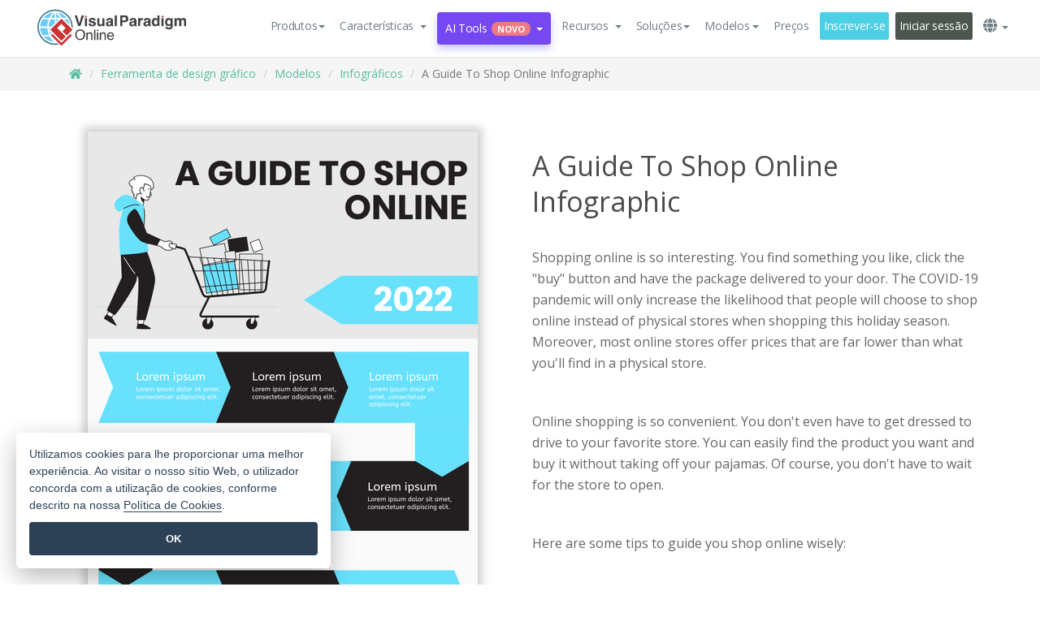

--- FILE ---
content_type: text/html;charset=UTF-8
request_url: https://online.visual-paradigm.com/pt/infoart/templates/infographics/a-guide-to-shop-online-infographic/
body_size: 22648
content:
<!DOCTYPE html>
<html xmlns="http://www.w3.org/1999/xhtml" lang="pt">
<head>
<title>A Guide To Shop Online Infographic | Infográficos Template</title>
<meta name="description" content="Eye-catching Infográficos template: A Guide To Shop Online Infographic. Great starting point for your next campaign. Its designer-crafted, professionally designed and helps you stand out."><meta name="keywords" content="infográficos modelo,infográficos exemplo,infográficos criador,infográficos criador,infográficos modelos,infográficos software,infográficos ferramenta"/><meta name="viewport" content="width=device-width, initial-scale=1">
<!-- <link rel="icon" type="image/png" sizes="32x32" href="/favicon-32x32.png">
<link rel="icon" type="image/png" sizes="16x16" href="/favicon-16x16.png"> -->
<link rel="icon" type="image/png" sizes="32x32" href="/favicon-32x32.png">
				<link rel="icon" type="image/png" sizes="16x16" href="/favicon-16x16.png">
			<meta charset="utf-8">
<meta name="theme-color" content="#ffffff">   
<link rel="alternate" hreflang="pt" href="https://online.visual-paradigm.com/pt/infoart/templates/infographics/a-guide-to-shop-online-infographic/"/>
<link rel="alternate" hreflang="en" href="https://online.visual-paradigm.com/infoart/templates/infographics/a-guide-to-shop-online-infographic/"/>
<link rel="alternate" hreflang="zh-CN" href="https://online.visual-paradigm.com/cn/infoart/templates/infographics/a-guide-to-shop-online-infographic/"/>
<link rel="alternate" hreflang="zh-TW" href="https://online.visual-paradigm.com/tw/infoart/templates/infographics/a-guide-to-shop-online-infographic/"/>
<link rel="alternate" hreflang="es" href="https://online.visual-paradigm.com/es/infoart/templates/infographics/a-guide-to-shop-online-infographic/"/>
<link rel="alternate" hreflang="de" href="https://online.visual-paradigm.com/de/infoart/templates/infographics/a-guide-to-shop-online-infographic/"/>
<link rel="alternate" hreflang="pl" href="https://online.visual-paradigm.com/pl/infoart/templates/infographics/a-guide-to-shop-online-infographic/"/>
<link rel="alternate" hreflang="in-ID" href="https://online.visual-paradigm.com/id/infoart/templates/infographics/a-guide-to-shop-online-infographic/"/>
<link rel="alternate" hreflang="ja" href="https://online.visual-paradigm.com/ja/infoart/templates/infographics/a-guide-to-shop-online-infographic/"/>
<link rel="alternate" hreflang="ko" href="https://online.visual-paradigm.com/ko/infoart/templates/infographics/a-guide-to-shop-online-infographic/"/>
<link rel="alternate" hreflang="ru" href="https://online.visual-paradigm.com/ru/infoart/templates/infographics/a-guide-to-shop-online-infographic/"/>
<link href="https://fonts.googleapis.com/css?family=Open+Sans:300,400,600,700&display=swap" rel="preload" as="style">
<link href="/css/bootstrap.min.css" rel="preload" as="style">
<link href="/css/style.css?t=1766123503" rel="preload" as="style">
<link href="/css/fontawesome-5.15.1/all.min.css" rel="preload" as="style">
<link href="/css/crownIndicator.css" rel="preload" as="style">
<link href="/scripts/jquery-3.5.1.min.js" rel="preload" as="script">
<link href="/scripts/jquery.easing.min.js" rel="preload" as="script">
<link href="/scripts/bootstrap.min.js" rel="preload" as="script">
<link href="/scripts/custom.js" rel="preload" as="script">

<link rel="stylesheet" type="text/css" href="https://fonts.googleapis.com/css?family=Open+Sans:300,400,600,700&display=swap">
<link rel="stylesheet" type="text/css" href="/css/bootstrap.min.css">
<link rel="stylesheet" type="text/css" href="/css/style.css?t=1766123503">
<link rel="stylesheet" type="text/css" href="/css/fontawesome-5.15.1/all.min.css">
<link rel="stylesheet" type="text/css" href="/css/crownIndicator.css">
<script type="text/javascript" src="/scripts/jquery-3.5.1.min.js"></script>
<script type="text/javascript" src="/scripts/jquery.easing.min.js"></script>
<script type="text/javascript" src="/scripts/bootstrap.min.js"></script>
<script type="text/javascript" src="/scripts/custom.js"></script>
<script>
	var lastErrorMessage; 
	window.addEventListener('error', function (e) {
		var result = '';
		result += 'Page URL: ' + window.location.href + '\n';
		result += 'Message: ' + e.message + '\n';
		if (e.filename) {
			result += 'File: ' + e.filename + ' (' + e.lineno + ', ' + e.colno + ')\n';
		}
		if (e.error && e.error.stack) {
			result += 'Stack: ' + e.error.stack + '\n';
		}
		if (e.detail) {
			result += e.detail.error_msg + ": " + e.detail.error_code + '\n';
		}
		if (lastErrorMessage == result) {
			return;
		}
		lastErrorMessage = result;
		fetch('/rest/log', {
			method: 'POST',
			headers: {
				'content-type': 'application/json'
			},
			body: JSON.stringify({
				type: 'error',
				message: result
			})
		});
	});
</script><link href="/css/infoart/style.css" rel="preload" as="style">
	<link rel="stylesheet" href="/css/infoart/style.css">
	<link href="/infoart/content-editor/__inc/css/content-editor.css" rel="stylesheet">
<link href="/scripts/color-thief.min.js" rel="preload" as="script">
<link href="/scripts/lozad.min.js" rel="preload" as="script">
<link href="/scripts/imagesloaded.pkgd.min.js" rel="preload" as="script">
<link href="/scripts/masonry.pkgd.min.js" rel="preload" as="script">
<script src="/scripts/splide.min.js"></script>
<link rel="stylesheet" href="/css/index-slider.css">
<link rel="stylesheet" href="/css/splide-sea-green.min.css">

</head>
<body class="lang-pt">
	<script src="/scripts/color-thief.min.js"></script>
	<script src="/scripts/imagesloaded.pkgd.min.js"></script>
	<script src="/scripts/lozad.min.js"></script>
	<script src="/scripts/masonry.pkgd.min.js"></script>
	
	<link rel="stylesheet" href="/css/jquery-simple-mobilemenu-slide.css" />
<script src="/scripts/jquery-simple-mobilemenu.min.js"></script>
<meta name="theme-color" content="#ffffff">
<div class="topbar-container">
	<nav id="mainNav" class="navbar fixed-top-bar navbar-fixed-top affix" data-spy="affix" data-offset-top="70">
		<!-- Global top nav -->
		
<nav id="stickymainNav" class="navbar navbar-default navbar-doublerow  navbar-trans navbar-fixed-top">
			<!-- down nav -->
				<div class="container-fluid controlled-header-width">
				<div class="navbar-header">
					<div class="sub-features-wrapper">
					
								<a class="navbar-brand hidden-sm" href="/pt/"> <img class="main-header-index-logo" src="/images/vp-online-with-name.svg" alt="Logótipo do Visual Paradigm Online">
								</a>
								<a class="navbar-brand hidden-md hidden-lg hidden-xs" href="/pt/"><img src="/images/vp-online-logo-1.png"></a>
							
					</div>
				</div>
				<div class="collapse navbar-collapse" id="navbar-collapse-1">
				<ul class="nav navbar-nav navbar-right">
	
							<li>
			<li id="product-megamenu" class="dropdown megamenu-fw"><a href="#" class="dropdown-toggle" data-toggle="dropdown" role="button" aria-expanded="false">Produtos<span class="caret"></span></a>


	<ul class="product-megamenu-item dropdown-menu megamenu-content product-menu-dropdown-v1" role="menu">

		<li class="col-sm-3 col-lg-2 col-xs-12" id="product-menu-column-style">
<span class="product-item-title">Create</span>
<ul class="product-create-menu-list">
<li><img src="/images/home/menu/v1/diagram-logo.png"><a href="/diagrams/">Diagram</a></li>
<li><img src="/images/home/menu/v1/chart-logo.png"><a href="/charts/">Chart</a></li>
<li><img src="/images/home/menu/v1/smartboard-logo.png"><a href="/board/">Smart Board</a></li>
<li><img src="/images/home/menu/v1/form-logo.png"><a href="/forms/">Form Builder</a></li>
<li><img src="/images/home/menu/v1/ai-chart-logo.png"><a href="https://ai.visual-paradigm.com/ai-chart-generator">AI Chart</a></li>
<li><img src="/images/home/menu/v1/ai-mind-map-logo.png"><a href="https://ai.visual-paradigm.com/ai-mind-map-generator">AI SmartBoard</a></li>

</ul>

		</li>
		<li class="col-sm-3 col-lg-2 col-xs-12" id="product-menu-column-style">



			<span class="product-item-title">Compose</span>
<ul class="product-compose-menu-list">
<li><img src="/images/home/menu/v1/designer-logo.png"><a href="/infoart/">Graphic Design</a></li>
<li><img src="/images/home/menu/v1/flipbooks-logo.png"><a href="/flipbook-maker/">Flipbook</a></li>
<li><img src="/images/home/menu/v1/anifuzion-logo.png"><a href="https://explainer.visual-paradigm.com/">Animation</a></li>
<li><img src="/images/home/menu/v1/photobook-logo.png"><a href="/photo-book-maker/">Photobook</a></li>
<li><img src="/images/home/menu/v1/pdf-logo.png"><a href="/online-pdf-editor/">PDF Editor</a></li>
<li><img src="/images/home/menu/v1/collages-logo.png"><a href="/photo-collage-maker/">Collage</a></li>
<li><img src="/images/home/menu/v1/word-office-logo.png"><a href="/document-editor/">Document</a></li>
<li><img src="/images/home/menu/v1/excel-office-logo.png"><a href="/spreadsheet-editor/">Spreadsheet</a></li>
<li><img src="/images/home/menu/v1/ppt-office-logo.png"><a href="/presentation-software/">Presentation</a></li>

</ul>
		</li>
		
		<li class="col-sm-3 col-lg-3 col-xs-12" id="product-menu-column-style">


<span class="product-item-title">Tools</span>
			<ul class="product-utilities-menu-list">
<li><img src="/images/home/menu/v1/ppt-logo.png"><a href="/powerpoint-web-viewer/">PowerPoint Web Viewer</a></li>
<li><img src="/images/home/menu/v1/ai-image-translator-logo.png"><a href="https://ai.visual-paradigm.com/ai-image-translator">AI Image Translator</a></li>
<li><img src="/images/home/menu/v1/pdf-logo.png"><a href="/online-pdf-editor/pdf-editing-tools/">PDF Tools</a></li>
<li><img src="/images/home/menu/v1/files-logo.png"><a href="/file-converters/file-conversion-tools/">File Converters</a></li>
<li><img src="/images/home/menu/v1/photo-effects-logo.png"><a href="/photo-effects-studio/">Photo Effect Tools</a></li>
<li><img src="/images/home/menu/v1/agilien-logo.png"><a href="https://agilien.visual-paradigm.com">Agilien</a></li>
<li><img src="/images/home/menu/v1/canvas-logo.png"><a href="https://canvas.visual-paradigm.com">Canvas</a></li>



</ul>
		</li>
		
		<li class="col-sm-3 col-lg-5 col-xs-12 product-essential-border" id="">



		<span class="product-item-title">	Essential</span>
						<ul class="product-essential-menu-list">

<li><span>Publishing</span>
<div class="">
<p>Turn your results into flipbooks, slideshows, or videos, and display them on a virtual bookshelf.</p>
<a href="/features/publishing/" class="product-learn-more-button">Learn More</a>
</div>
</li>
<li><span>AI Tools</span>
<div class="">
<p>Unlock AI-powered tools that simplify tasks and boost productivity.</p>
<a href="https://ai.visual-paradigm.com/" class="product-learn-more-button">Learn More</a>
</div>
</li>

</ul>

		</li>
		

	</ul></li>

<script>
	$(document).ready(function() {
		$("#top-product-explore-productTab a").click(function(e) {
			e.preventDefault();
			var targetTab = $(this).attr("href");
			$("#top-product-explore-productTab li").removeClass("selected-tab");
			$("#top-product-explore-productTab li").removeClass("active");
			$(this).parent("li").addClass("selected-tab");
			$(".tab-pane-p").removeClass("active-tab");
			$(".tab-pane-p").removeClass("active");
			$(targetTab).addClass("active-tab");
		});
	});
</script><li class="features-multi-level-menu"><a href="/features/" class="dropdown-toggle" role="button" aria-haspopup="true" aria-expanded="false"> <span style="border: unset; background: unset; padding: 0px">Características</span> <span class="caret" style="margin-left: 4px;"></span>
</a>

	<ul id="dropdown-features-menu" class="dropdown-menu feature-dropdown">
		<li><a href="/pt/features/pdf-editing/" data-locale="en">
				<div class="feature-dropdown-menu">
					<span class="logo-product-title">Online PDF Tool Suite</span>
				</div>
		</a></li>

		<li><a href="/pt/features/online-office-tool-suite/" data-locale="en">
				<div class="feature-dropdown-menu">
					<span class="logo-product-title">Online Office Tool Suite</span>
				</div>
		</a></li>
		<li><a href="/pt/features/presentation-maker/" data-locale="en">
				<div class="feature-dropdown-menu">
					<span class="logo-product-title">Presentation Maker</span>
				</div>
		</a></li>
		<li><a href="/pt/features/visual-design-editor/" data-locale="en">
				<div class="feature-dropdown-menu">
					<span class="logo-product-title">Visual Design Editor</span>
				</div>
		</a></li>
		<li><a href="/pt/features/graphic-design-resources/" data-locale="en">
				<div class="feature-dropdown-menu">
					<span class="logo-product-title">Graphic Design Resources</span>
				</div>
		</a></li>
		<li><a href="https://agilien.visual-paradigm.com" data-locale="en">
				<div class="feature-dropdown-menu">
					<span class="logo-product-title">Agilien</span>
				</div>
		</a></li>
		<li><a href="/pt/features/publish-as-flipbooks/" data-locale="en">
				<div class="feature-dropdown-menu">
					<span class="logo-product-title">Free Flipbook Maker</span>
				</div>
		</a></li>
		<li><a href="/pt/features/online-chart-maker/" data-locale="en">
				<div class="feature-dropdown-menu">
					<span class="logo-product-title">Chart Maker</span>
				</div>
		</a></li>
		<li><a href="/pt/features/photo-editing/" data-locale="en">
				<div class="feature-dropdown-menu">
					<span class="logo-product-title">Edição de fotografias</span>
				</div>
		</a></li>
		<li><a href="/pt/features/publishing/" data-locale="en">
				<div class="feature-dropdown-menu">
					<span class="logo-product-title">Publishing</span>
				</div>
		</a></li>
		<li><a href="/pt/features/publish-and-share/" data-locale="en">
				<div class="feature-dropdown-menu">
					<span class="logo-product-title">Publicar e partilhar</span>
				</div>
		</a></li>
		<li><a href="/pt/features/real-time-collaboration/" data-locale="en">
				<div class="feature-dropdown-menu">
					<span class="logo-product-title">Real-Time Collaboration</span>
				</div>
		</a></li>
		<li><a href="/pt/forms/features/" data-locale="en">
				<div class="feature-dropdown-menu">
					<span class="logo-product-title">Criador de formulários</span>
				</div>
		</a></li>

	</ul></li>
<li class="dropdown">
<a class="ai-image-translator-header-btn" href="https://ai.visual-paradigm.com/" class="dropdown-toggle" role="button" aria-haspopup="true" aria-expanded="false">
AI Tools<span class="badge badge-new-v1">Novo</span><span class="caret"></span></a>
							<ul id="menu-ai-tools" class="dropdown-menu menu-ai-tools-dropdown">
							<li>
			<a href="https://ai.visual-paradigm.com/ai-image-translator" data-locale="en">
				<div class="feature-dropdown-menu">
					<span class="logo-product-title">AI Image Translator</span>
				</div>
			</a>
		</li>
							<li>
			<a href="https://ai.visual-paradigm.com/ai-chart-generator/" data-locale="en">
				<div class="feature-dropdown-menu">
					<span class="logo-product-title">Chart Generator</span>
				</div>
			</a>
		</li>
		<li>
					<a href="https://ai.visual-paradigm.com/ai-mind-map-generator/" data-locale="en">
				<div class="feature-dropdown-menu">
					<span class="logo-product-title">Mind Map Generator</span>
				</div>
			</a>
				</li>
				<li>
					<a href="https://ai.visual-paradigm.com/ai-fishbone-diagram-generator/" data-locale="en">
				<div class="feature-dropdown-menu">
					<span class="logo-product-title">Fishbone Generator</span>
				</div>
			</a>
				</li>
				<li>
					<a href="https://ai.visual-paradigm.com/ai-timeline-generator/" data-locale="en">
				<div class="feature-dropdown-menu">
					<span class="logo-product-title">Timeline Generator</span>
				</div>
			</a>
				</li>
							
							<li>
					<a href="https://ai.visual-paradigm.com/ai-work-breakdown-structure-generator/" data-locale="en">
				<div class="feature-dropdown-menu">
					<span class="logo-product-title">Work Breakdown Structure Generator</span>
				</div>
			</a>
				</li>
				
								
				<li>
					<a href="https://ai.visual-paradigm.com/ai-product-breakdown-structure-generator/" data-locale="en">
				<div class="feature-dropdown-menu">
					<span class="logo-product-title">Product Breakdown Structure Generator</span>
				</div>
			</a>
				</li>
				<li>
					<a href="https://ai.visual-paradigm.com/ai-cost-breakdown-structure-generator/" data-locale="en">
				<div class="feature-dropdown-menu">
					<span class="logo-product-title">Cost Breakdown Structure Generator</span>
				</div>
			</a>
				</li>
				<li>
					<a href="https://ai.visual-paradigm.com/ai-risk-breakdown-structure-generator/" data-locale="en">
				<div class="feature-dropdown-menu">
					<span class="logo-product-title">Risk Breakdown Structure Generator</span>
				</div>
			</a>
				</li>
				<li>
					<a href="https://ai.visual-paradigm.com/ai-resource-breakdown-structure-generator/" data-locale="en">
				<div class="feature-dropdown-menu">
					<span class="logo-product-title">Resource Breakdown Structure Generator</span>
				</div>
			</a>
				</li>
			</ul> </li>
							
							<li class="resources-multi-level-menu">
<a href="#" class="dropdown-toggle" data-toggle="dropdown" role="button" aria-haspopup="true" aria-expanded="false"> 
	<span style="border: unset; background: unset; padding: 0px">Recursos</span> 
	<span class="caret" style="margin-left: 4px;"></span>
</a>

	<ul id="dropdown-resources-menu" class="dropdown-menu feature-dropdown">
<li class="dropdown-submenu">
			<div class="nested-second-level">
				<a href="#" class="logo-product-title">Criações da comunidade<span class="caret" style="margin-left: 4px;"></span></a>

			</div>
			<ul class="dropdown-menu">
				<li><a href="/pt/flipbook-maker/library/" data-locale="en">
						<div class="feature-dropdown-menu">
							<span class="logo-product-title">Livro / Apresentação de slides</span>
						</div>
				</a></li>
				<li><a href="/pt/community/" data-locale="en">
						<div class="feature-dropdown-menu">
							<span class="logo-product-title">Desenho / Diagrama</span>
						</div>
				</a></li>
			</ul>
		</li>
		<li><a href="https://whats-new.visual-paradigm.com/" data-locale="en">
				<div class="feature-dropdown-menu">
					<span class="logo-product-title">O que há de novo</span>
				</div>
		</a></li>
		<li><a href="/pt/learn/" data-locale="en">
				<div class="feature-dropdown-menu">
					<span class="logo-product-title">Aprender</span>
				</div>
		</a></li>
		<li><a href="https://blog.visual-paradigm.com/" data-locale="en">
				<div class="feature-dropdown-menu">
					<span class="logo-product-title">Blogue</span>
				</div>
		</a></li>
		<li><a href="/pt/knowledge/" data-locale="en">
				<div class="feature-dropdown-menu">
					<span class="logo-product-title">Conhecimento</span>
				</div>
		</a></li>
		<li><a href="/pt/diagrams/partner/academic/" data-locale="en">
				<div class="feature-dropdown-menu">
					<span class="logo-product-title">Parceiro académico</span>
				</div>
		</a></li>
	</ul></li><li class="dropdown"><a href="#" class="dropdown-toggle" data-toggle="dropdown" role="button" aria-haspopup="true" aria-expanded="false">
Soluções<span class="caret"></span></a>
							<ul id="menu-solutions" class="dropdown-menu">
							<li>
					<a href="/pt/solutions/education/" data-locale="en">
				<div class="feature-dropdown-menu">
					<span class="logo-product-title">Educação</span>
				</div>
			</a>
				</li>
								<li>
					<a href="/pt/solutions/entertainment/" data-locale="en">
				<div class="feature-dropdown-menu">
					<span class="logo-product-title">Entretenimento</span>
				</div>
			</a>
				</li>
        		<li>
					<a href="/pt/solutions/finance/" data-locale="en">
				<div class="feature-dropdown-menu">
					<span class="logo-product-title">Finanças</span>
				</div>
			</a>
				</li>
			<li>
			<a href="/pt/solutions/marketing/" data-locale="en">
				<div class="feature-dropdown-menu">
					<span class="logo-product-title">Marketing</span>
				</div>
			</a>
		</li>
	<li>
			<a href="/pt/solutions/medical/" data-locale="en">
				<div class="feature-dropdown-menu">
					<span class="logo-product-title">Medicina</span>
				</div>
			</a>
		</li>
		<li>
			<a href="/pt/solutions/real-estate/" data-locale="en">
				<div class="feature-dropdown-menu">
					<span class="logo-product-title">Imobiliário</span>
				</div>
			</a>
		</li>
		<li>
			<a href="/pt/solutions/retail/" data-locale="en">
				<div class="feature-dropdown-menu">
					<span class="logo-product-title">Retalho</span>
				</div>
			</a>
		</li>
		<li>
			<a href="/pt/solutions/startups/" data-locale="en">
				<div class="feature-dropdown-menu">
					<span class="logo-product-title">Startups</span>
				</div>
			</a>
		</li>
		<li>
			<a href="/pt/solutions/travel/" data-locale="en">
				<div class="feature-dropdown-menu">
					<span class="logo-product-title">Viagens</span>
				</div>
			</a>
		</li>
							</ul> </li>
							
							<li class="dropdown dropdown-templates dropdown-large"><a class="dropdown-toggle template-link" data-toggle="dropdown" role="button" aria-haspopup="true" aria-expanded="false">
		Modelos<span class="caret" style="margin-left: 4px;"></span> </a>
	<ul class="dropdown-templates-menu">
		<li class="templates-menu-category subOpen"><a href="/pt/infoart/templates" class="template-cateogry-link">
					<div class="img-container items">
					<img src='/images/templates-menu/visuals-icon.png'>
				</div>
				<div class="headerContainer">
					<h4 class="templates-menu-category-header items">Visuais</h4>
					<span class="caret" style="margin-left: 4px;"></span>
				</div> </a>
					<ul class="subTemplateItems">
					<a href="/pt/infoart/templates/brochures/">
									<li><span class="items">Brochuras</span></li>
								</a>
							<a href="/pt/infoart/templates/greeting-cards/">
									<li><span class="items">Cartões de felicitações</span></li>
								</a>
							<a href="/pt/infoart/templates/infographics/">
									<li><span class="items">Infográficos</span></li>
								</a>
							<a href="/pt/infoart/templates/instagram-posts/">
									<li><span class="items">Posts do Instagram</span></li>
								</a>
							<a href="/pt/infoart/templates/invitations/">
									<li><span class="items">Convites</span></li>
								</a>
							<a href="/pt/infoart/templates/posters/">
									<li><span class="items">Cartazes</span></li>
								</a>
							<a href="/pt/infoart/templates">
									<li class="template-seeAll"><span class="items">Ver tudo</span></li>
								</a>
							</ul>
			</li>
			<li class="templates-menu-category subOpen"><a href="/pt/diagrams/templates" class="template-cateogry-link">
					<div class="img-container items">
					<img src='/images/templates-menu/diagrams-icon.png'>
				</div>
				<div class="headerContainer">
					<h4 class="templates-menu-category-header items">Diagramas</h4>
					<span class="caret" style="margin-left: 4px;"></span>
				</div> </a>
					<ul class="subTemplateItems">
					<a href="/pt/diagrams/templates/archimate-diagram/">
									<li><span class="items">ArchiMate</span></li>
								</a>
							<a href="/pt/diagrams/templates/?category=floor-plan">
									<li><span class="items">Planta baixa</span></li>
								</a>
							<a href="/pt/diagrams/templates/?category=flowchart">
									<li><span class="items">Fluxograma</span></li>
								</a>
							<a href="/pt/diagrams/templates/genogram/">
									<li><span class="items">Genograma</span></li>
								</a>
							<a href="/pt/diagrams/templates/mind-map-diagram/">
									<li><span class="items">Mapa mental</span></li>
								</a>
							<a href="/pt/diagrams/templates/class-diagram/">
									<li><span class="items">Diagramas de classes UML</span></li>
								</a>
							<a href="/pt/diagrams/templates">
									<li class="template-seeAll"><span class="items">Ver tudo</span></li>
								</a>
							</ul>
			</li>
			<li class="templates-menu-category subOpen"><a href="/pt/charts/templates" class="template-cateogry-link">
					<div class="img-container items">
					<img src='/images/templates-menu/charts-icon.png'>
				</div>
				<div class="headerContainer">
					<h4 class="templates-menu-category-header items">Gráficos</h4>
					<span class="caret" style="margin-left: 4px;"></span>
				</div> </a>
					<ul class="subTemplateItems">
					<a href="/pt/charts/templates/?category=bar">
									<li><span class="items">Gráficos de barras</span></li>
								</a>
							<a href="/pt/charts/templates/candlestick/">
									<li><span class="items">Velas</span></li>
								</a>
							<a href="/pt/charts/templates/doughnut-charts/">
									<li><span class="items">Gráficos de rosca</span></li>
								</a>
							<a href="/pt/charts/templates/?category=line">
									<li><span class="items">Gráficos de linhas</span></li>
								</a>
							<a href="/pt/charts/templates/?category=pie">
									<li><span class="items">Gráficos de pizza</span></li>
								</a>
							<a href="/pt/charts/templates/?category=radar">
									<li><span class="items">Gráficos de radar</span></li>
								</a>
							<a href="/pt/charts/templates">
									<li class="template-seeAll"><span class="items">Ver tudo</span></li>
								</a>
							</ul>
			</li>
			<li class="templates-menu-category subOpen"><a href="/pt/flipbook-maker/templates" class="template-cateogry-link">
					<div class="img-container items">
					<img src='/images/templates-menu/flipbooks-icon.png'>
				</div>
				<div class="headerContainer">
					<h4 class="templates-menu-category-header items">Flipbooks</h4>
					<span class="caret" style="margin-left: 4px;"></span>
				</div> </a>
					<ul class="subTemplateItems">
					<a href="/pt/flipbook-maker/templates/booklets/">
									<li><span class="items">Folhetos</span></li>
								</a>
							<a href="/pt/flipbook-maker/templates/business-portfolios/">
									<li><span class="items">Portfólios de negócios</span></li>
								</a>
							<a href="/pt/flipbook-maker/templates/catalogs/">
									<li><span class="items">Catálogos</span></li>
								</a>
							<a href="/pt/flipbook-maker/templates/lookbooks/">
									<li><span class="items">Lookbooks</span></li>
								</a>
							<a href="/pt/flipbook-maker/templates/prospectuses/">
									<li><span class="items">Prospectos</span></li>
								</a>
							<a href="/pt/flipbook-maker/templates/personal-portfolios/">
									<li><span class="items">Portfólios pessoais</span></li>
								</a>
							<a href="/pt/flipbook-maker/templates">
									<li class="template-seeAll"><span class="items">Ver tudo</span></li>
								</a>
							</ul>
			</li>
			<li class="templates-menu-category subOpen"><a href="/pt/photo-book-maker/templates" class="template-cateogry-link">
					<div class="img-container items">
					<img src='/images/templates-menu/photobooks-icon.png'>
				</div>
				<div class="headerContainer">
					<h4 class="templates-menu-category-header items">Álbuns fotográficos</h4>
					<span class="caret" style="margin-left: 4px;"></span>
				</div> </a>
					<ul class="subTemplateItems">
					<a href="/pt/photo-book-maker/templates/baby-photo-books/">
									<li><span class="items">Álbuns fotográficos para bebés</span></li>
								</a>
							<a href="/pt/photo-book-maker/templates/everyday-photo-books/">
									<li><span class="items">Álbuns de fotografias do dia a dia.</span></li>
								</a>
							<a href="/pt/photo-book-maker/templates/family-photo-books/">
									<li><span class="items">Álbuns fotográficos de família.</span></li>
								</a>
							<a href="/pt/photo-book-maker/templates/pet-photo-books/">
									<li><span class="items">Álbuns fotográficos de animais de estimação.</span></li>
								</a>
							<a href="/pt/photo-book-maker/templates/travel-photo-books/">
									<li><span class="items">Álbuns de fotografias de viagens.</span></li>
								</a>
							<a href="/pt/photo-book-maker/templates/wedding-photo-books/">
									<li><span class="items">Álbuns de fotografias de casamento</span></li>
								</a>
							<a href="/pt/photo-book-maker/templates">
									<li class="template-seeAll"><span class="items">Ver tudo</span></li>
								</a>
							</ul>
			</li>
			<div class="two-row ">
			<li class="templates-menu-category subOpen"><a href="https://explainer.visual-paradigm.com/pt/templates/" class="template-cateogry-link">
					<div class="img-container items">
					<img src='/images/templates-menu/animations-icon.png'>
				</div>
				<div class="headerContainer">
					<h4 class="templates-menu-category-header ">Animations</h4>
					<span class="caret" style="margin-left: 4px;"></span>
				</div> </a>
					<ul class="subTemplateItems">
					<a href="https://explainer.visual-paradigm.com/pt/templates/category/explainer-video/">
									<li><span class="items">Explainer Videos</span></li>
								</a>
							<a href="https://explainer.visual-paradigm.com/pt/templates/category/marketing-and-e-commerce/">
									<li><span class="items">Marketing Videos</span></li>
								</a>
							<a href="https://explainer.visual-paradigm.com/pt/templates/category/storytelling-scenes/">
									<li><span class="items">Storytelling Videos</span></li>
								</a>
							<a href="https://explainer.visual-paradigm.com/pt/templates/">
									<li class="template-seeAll"><span class="items">Ver tudo</span></li>
								</a>
							</ul>
			</li>
			<li class="templates-menu-category subOpen"><span class="template-cateogry-link">
					<div class="img-container items">
					<img src='/images/templates-menu/productivity-icon.png'>
				</div>
				<div class="headerContainer">
					<h4 class="templates-menu-category-header ">Documentos</h4>
					<span class="caret" style="margin-left: 4px;"></span>
				</div> </span>
					<ul class="subTemplateItems">
					<a href="/pt/document-editor/templates/">
									<li><span class="items">Documentos</span></li>
								</a>
							<a href="/pt/presentation-software/templates/">
									<li><span class="items">Apresentações</span></li>
								</a>
							<a href="/pt/spreadsheet-editor/templates/">
									<li><span class="items">Folhas de cálculo</span></li>
								</a>
							<a href="/pt/forms/templates/">
									<li><span class="items">Formulário</span></li>
								</a>
							</ul>
			</li>
			</div>
			</ul></li>

<script>
	//$('.dropdown-templates-menu').hide();

	$('.subOpen').on(
			{
				mouseenter : function() {
					if ($(window).width() < 767) {
						$(this).find('.subTemplateItems').stop(true, true)
								.delay(100).fadeIn(200);
					}
				},
				mouseleave : function() {
					if ($(window).width() < 767) {
						$(this).find('.subTemplateItems').stop(true, true)
								.delay(100).fadeOut(200);
					}
				}
			});

	$('.subOpen').click(
			function() {
				if ($(window).width() < 767) {
					if ($(this).find('.subTemplateItems').is(':visible')) {
						$(this).find('.subTemplateItems').stop(true, true)
								.delay(100).fadeOut(200);
					} else {
						$(this).find('.subTemplateItems').stop(true, true)
								.delay(100).fadeIn(200);
					}
				}
			});

	window.addEventListener('resize', checkLink);
	window.addEventListener('resize', resizeTemplateList);
	var path = window.location.pathname;
	var hyper = true;
	$(document).ready(function() {
		checkLink();
		resizeTemplateList();
	});

	function resizeTemplateList() {
		if (window.innerWidth > 1800) {
			var width = window.innerWidth * 0.5;
			document.getElementsByClassName('dropdown-templates-menu')[0].style.width = width
					+ 'px';
		} else if (window.innerWidth > 1600) {
			var width = window.innerWidth * 0.55;
			document.getElementsByClassName('dropdown-templates-menu')[0].style.width = width
					+ 'px';
		} else if (window.innerWidth > 1380) {
			var width = window.innerWidth * 0.6;
			document.getElementsByClassName('dropdown-templates-menu')[0].style.width = width
					+ 'px';
		} else if (window.innerWidth > 1300) {
			var width = window.innerWidth * 0.65;
			document.getElementsByClassName('dropdown-templates-menu')[0].style.width = width
					+ 'px';
		} else if (window.innerWidth > 1240) {
			var width = window.innerWidth * 0.7;
			document.getElementsByClassName('dropdown-templates-menu')[0].style.width = width
					+ 'px';
		} else if (window.innerWidth > 1140) {
			var width = window.innerWidth * 0.75;
			document.getElementsByClassName('dropdown-templates-menu')[0].style.width = width
					+ 'px';
		} else if (window.innerWidth > 767) {
			var width = window.innerWidth * 0.8;
			document.getElementsByClassName('dropdown-templates-menu')[0].style.width = width
					+ 'px';
			hyper = true;
		} else {
			document.getElementsByClassName('dropdown-templates-menu')[0].style.width = '100%';
			hyper = false;
		}
		if (window.innerWidth > 767) {
			transformCal(width);
		} else {
			document.getElementsByClassName('dropdown-templates-menu')[0].style.transform = null;
		}
	}

	function transformCal(width) {
		var menuWidth = width;
		var rect = document.getElementsByClassName('dropdown-templates')[0]
				.getBoundingClientRect().left;
		var listWidth = document.getElementsByClassName('dropdown-templates')[0].offsetWidth;
		var half = window.innerWidth / 2;
		var checkMain = document.getElementById('main-index-header');
		if (window.innerWidth > 1300) {
			document.getElementsByClassName('dropdown-templates-menu')[0].style.transform = "translate(-70%)";
		} else {
			if (half < rect) {
				var distance = half - (rect + (listWidth / 2));
			} else {
				var distance = half - rect;
			}
			var halfMenu = menuWidth / 2;
			if (checkMain != null) {
				var width = distance - halfMenu;
			} else {
				var width = distance - halfMenu + (listWidth / 2);
			}
			document.getElementsByClassName('dropdown-templates-menu')[0].style.transform = "translate("
					+ width + "px)";
		}
	}

	function checkLink() {
		if (window.innerWidth > 767 && hyper == false) {
			enableLink();
			var subItems = document.getElementsByClassName('subTemplateItems');
			for (var i = 0; i < subItems.length; i++) {
				subItems[i].style.display = 'block';
			}
			var header = document
					.getElementsByClassName('templates-menu-category-header');
			for (var i = 0; i < header.length; i++) {
				if (header[i].textContent == 'Productivity'
						|| header[i].textContent == 'Collage') {
					if (header[i].classList.contains('items')) {
						header[i].classList.remove('items');
					}
				}
			}
		} else if (window.innerWidth < 767 && hyper == true) {
			disableLink();
			var subItems = document.getElementsByClassName('subTemplateItems');
			for (var i = 0; i < subItems.length; i++) {
				subItems[i].style.display = 'none';
			}
			var header = document
					.getElementsByClassName('templates-menu-category-header');
			for (var i = 0; i < header.length; i++) {
				if (header[i].classList.contains('items') == false) {
					header[i].classList.add('items');
				}
			}
		}
	}

	function disableLink() {
		var hyper = document.getElementsByClassName('template-cateogry-link');
		for (var i = 0; i < hyper.length; i++) {
			var link = hyper[i].getAttribute('href');
			if (link != null) {
				hyper[i].setAttribute('data-href', link);
				hyper[i].setAttribute('href', '#');
			}
		}
	}

	function enableLink() {
		var hyper = document.getElementsByClassName('template-cateogry-link');
		for (var i = 0; i < hyper.length; i++) {
			var link = hyper[i].getAttribute('data-href');
			if (link != null) {
				hyper[i].removeAttribute('data-href');
				hyper[i].setAttribute('href', link);
			}
		}
	}
</script><li><a href="/pt/pricing/">Preços</a></li>
						
						<li class="btn-trial"><a href="/pt/subscribe.jsp?t=infoart">Inscrever-se</a></li>
						<li class="btn-login"><a href="/pt/login.jsp?t=infoart">Iniciar sessão</a></li>
						<li class="dropdown"><a href="#" class="dropdown-toggle" data-toggle="dropdown" role="button" aria-haspopup="true" aria-expanded="false"><i class="fa fa-globe select-language" aria-hidden="true"></i> <span class="caret"></span></a>
							<ul id="lang-switcher" class="dropdown-menu">
								<li><a href="/infoart/templates/infographics/a-guide-to-shop-online-infographic/" data-locale="en">English</a></li>
<li><a href="/cn/infoart/templates/infographics/a-guide-to-shop-online-infographic/" data-locale="zh_CN">简体中文</a></li>
<li><a href="/tw/infoart/templates/infographics/a-guide-to-shop-online-infographic/" data-locale="zh_TW">繁體中文</a></li>
<li><a href="/es/infoart/templates/infographics/a-guide-to-shop-online-infographic/" data-locale="es">Espa&ntilde;ol</a></li>
<li><a href="/de/infoart/templates/infographics/a-guide-to-shop-online-infographic/" data-locale="de">Deutsch</a></li>
<li><a href="/pl/infoart/templates/infographics/a-guide-to-shop-online-infographic/" data-locale="pl">Polski</a></li>
<li><a href="/pt/infoart/templates/infographics/a-guide-to-shop-online-infographic/" data-locale="pt">Português</a></li>
<li><a href="/id/infoart/templates/infographics/a-guide-to-shop-online-infographic/" data-locale="in_ID">Bahasa Indonesia</a></li>
<li><a href="/ja/infoart/templates/infographics/a-guide-to-shop-online-infographic/" data-locale="ja">日本語</a></li>
<li><a href="/ko/infoart/templates/infographics/a-guide-to-shop-online-infographic/" data-locale="ko">한국인</a></li>
<li><a href="/ru/infoart/templates/infographics/a-guide-to-shop-online-infographic/" data-locale="ru">Русский</a></li></ul> <script type="text/javascript">
								$(document).ready(function() {
									$("#lang-switcher a").on('click', function() {
										setCookie("locale-selected", true);
										setCookie("locale", $(this).data("locale"));
									});
									var memberPage = getCookie("memberPage");
									if (memberPage) {
										$("#my-workspace").attr("href",	'/'	+ memberPage);
									}
								});
							</script></li>
					</ul>
				
				<!-- mobile menu -->
	<ul class="mobile_menu">
		<!-- Product -->
<!-- Resources -->


<li><a style="cursor: pointer;" href="#" onclick="return false;">Produtos</a>
	<ul class="submenu">
		<li><a style="cursor: pointer;" href="#" onclick="return false;">Create</a>


			<ul class="submenu">
				<li><a href="/pt/diagrams/" data-locale="en">
						<div class="tool-explore-wrap">
							<div class="product-dropdown-menu">
								<img src="/images/home/menu/v1/diagram-logo.png">
							</div>

							<div class="tool-title-explore">
								<span class="logo-product-title">Diagram Maker</span>
								<p class="">Make flowchart, software, business diagrams</p>
							</div>
						</div>
				</a></li>
				<li><a href="/pt/charts/" data-locale="en">
						<div class="tool-explore-wrap">
							<div class="product-dropdown-menu">
								<img src="/images/home/menu/v1/chart-logo.png">
							</div>

							<div class="tool-title-explore">
								<span class="logo-product-title">Chart Maker</span>
								<p class="">Visualize data effortlessly</p>
							</div>
						</div>
				</a></li>
				<li><a href="/pt/board/" data-locale="en">
						<div class="tool-explore-wrap">
							<div class="product-dropdown-menu">
								<img src="/images/home/menu/v1/smartboard-logo.png">
							</div>

							<div class="tool-title-explore">
								<span class="logo-product-title">Smart Board</span>
								<p class="">Ideation and brainstorm with mind maps</p>
							</div>
						</div>
				</a></li>
				<li><a href="/pt/forms/" data-locale="en">
						<div class="tool-explore-wrap">
							<div class="product-dropdown-menu">
								<img src="/images/home/menu/v1/form-logo.png">
							</div>

							<div class="tool-title-explore">
								<span class="logo-product-title">Form Builder</span>
								<p class="">Simplify form creation</p>
							</div>
						</div>
				</a></li>

				<li><a href="https://ai.visual-paradigm.com/ai-chart-generator" data-locale="en">
						<div class="tool-explore-wrap">
							<div class="product-dropdown-menu">
								<img src="/images/home/menu/v1/ai-chart-logo.png">
							</div>

							<div class="tool-title-explore">
								<span class="logo-product-title">AI Chart</span>
								<p class="">Transforms your descriptions into beautifully AI-powered designed charts</p>
							</div>
						</div>
				</a></li>
				<li><a href="https://ai.visual-paradigm.com/ai-mind-map-generator" data-locale="en">
						<div class="tool-explore-wrap">
							<div class="product-dropdown-menu">
								<img src="/images/home/menu/v1/ai-mind-map-logo.png">
							</div>

							<div class="tool-title-explore">
								<span class="logo-product-title">AI SmartBoard</span>
								<p class="">Instantly create and organize AI-powered generated mind maps with ease</p>
							</div>
						</div>
				</a></li>


			</ul></li>

		<!-- Compose -->
		<li><a style="cursor: pointer;" href="#" onclick="return false;">Compose</a>


			<ul class="submenu">
				<li><a href="/pt/infoart/" data-locale="en">
						<div class="tool-explore-wrap">
							<div class="product-dropdown-menu">
								<img src="/images/home/menu/v1/designer-logo.png">
							</div>

							<div class="tool-title-explore">
								<span class="logo-product-title">Graphic Design</span>
								<p class="">Professional visual creations</p>
							</div>
						</div>
				</a></li>
				<li style="cursor: pointer"><a href="/pt/flipbook-maker/" data-locale="en">
						<div class="tool-explore-wrap">
							<div class="product-dropdown-menu">
								<img src="/images/home/menu/v1/flipbooks-logo.png">
							</div>

							<div class="tool-title-explore">
								<span class="logo-product-title">Flipbook</span>
								<p class="">Design online Ebook and slideshow with Fliplify</p>
							</div>
						</div>
				</a></li>
				<li><a href="https://explainer.visual-paradigm.com/pt/" data-locale="en">
						<div class="tool-explore-wrap">
							<div class="product-dropdown-menu">
								<img src="/images/home/menu/v1/anifuzion-logo.png">
							</div>

							<div class="tool-title-explore">
								<span class="logo-product-title">Animation</span>
								<p class="">Create 2D and 3D animations with AniFuzion.</p>
							</div>
						</div>
				</a></li>
				<li><a href="https://explainer.visual-paradigm.com/pt/photo-book-maker/" data-locale="en">
						<div class="tool-explore-wrap">
							<div class="product-dropdown-menu">
								<img src="/images/home/menu/v1/photobook-logo.png">
							</div>

							<div class="tool-title-explore">
								<span class="logo-product-title">Photobook</span>
								<p class="">Share memories with our photo books</p>
							</div>
						</div>
				</a></li>
				<li><a href="/pt/online-pdf-editor/" data-locale="en">
						<div class="tool-explore-wrap">
							<div class="product-dropdown-menu">
								<img src="/images/home/menu/v1/pdf-logo.png">
							</div>

							<div class="tool-title-explore">
								<span class="logo-product-title">PDF Editor</span>
								<p class="">Lightweight PDF editor, tools and converters</p>
							</div>
						</div>
				</a></li>
				<li style="cursor: pointer"><a href="/pt/photo-collage-maker/" data-locale="en">
						<div class="tool-explore-wrap">
							<div class="product-dropdown-menu">
								<img src="/images/home/menu/v1/collage-logo.png">
							</div>

							<div class="tool-title-explore">
								<span class="logo-product-title">Collage</span>
								<p class="">Create stunning photo collages to share your story and stand out</p>
							</div>
						</div>
				</a></li>
				<li><a href="/pt/document-editor/" data-locale="en">
						<div class="tool-explore-wrap">
							<div class="product-dropdown-menu">
								<img src="/images/home/menu/v1/word-office-logo.png">
							</div>

							<div class="tool-title-explore">
								<span class="logo-product-title">Document</span>
								<p class="">Write, format, and collaborate on text documents online.</p>
							</div>
						</div>
				</a></li>
				<li><a href="/pt/spreadsheet-editor/" data-locale="en">
						<div class="tool-explore-wrap">
							<div class="product-dropdown-menu">
								<img src="/images/home/menu/v1/excel-office-logo.png">
							</div>

							<div class="tool-title-explore">
								<span class="logo-product-title">Spreadsheet</span>
								<p class="">Create, edit, and analyze data in spreadsheets.</p>
							</div>
						</div>
				</a></li>
				<li><a href="/pt/presentation-software/" data-locale="en">
						<div class="tool-explore-wrap">
							<div class="product-dropdown-menu">
								<img src="/images/home/menu/v1/ppt-office-logo.png">
							</div>

							<div class="tool-title-explore">
								<span class="logo-product-title">Presentation</span>
								<p class="">Build and design slides for impactful presentations.</p>
							</div>
						</div>
				</a></li>



			</ul></li>


		<!-- Utilities -->
		<li><a style="cursor: pointer;" href="#" onclick="return false;">Tools</a>


			<ul class="submenu">
				<li><a href="/pt/powerpoint-web-viewer/" data-locale="en">
						<div class="tool-explore-wrap">
							<div class="product-dropdown-menu">
								<img src="/images/home/menu/v1/ppt-logo.png">
							</div>

							<div class="tool-title-explore">
								<span class="logo-product-title">PowerPoint Web Viewer</span>
								<p class="">Convert PowerPoint to online slideshow viewer</p>
							</div>
						</div>
				</a></li>
				<li><a href="https://ai.visual-paradigm.com/ai-image-translator" data-locale="en">
						<div class="tool-explore-wrap">
							<div class="product-dropdown-menu">
								<img src="/images/home/menu/v1/ai-image-translator-logo.png">
							</div>

							<div class="tool-title-explore">
								<span class="logo-product-title">AI Image Translator</span>
								<p class="">AI-powered online tool for translating text in images across any language</p>
							</div>
						</div>
				</a></li>

				<li><a href="/pt/online-pdf-editor/" data-locale="en">
						<div class="tool-explore-wrap">
							<div class="product-dropdown-menu">
								<img src="/images/home/menu/v1/pdf-logo.png">
							</div>

							<div class="tool-title-explore">
								<span class="logo-product-title">PDF Editor</span>
								<p class="">Lightweight PDF editor, tools and converters</p>
							</div>
						</div>
				</a></li>
				<li><a href="/pt/file-converters/file-conversion-tools/" data-locale="en">
						<div class="tool-explore-wrap">
							<div class="product-dropdown-menu">
								<img src="/images/home/menu/v1/files-logo.png">
							</div>

							<div class="tool-title-explore">
								<span class="logo-product-title">File Converters</span>
								<p class="">Convert files with ease</p>
							</div>
						</div>
				</a></li>
				<li><a href="/pt/photo-effects-studio/" data-locale="en">
						<div class="tool-explore-wrap">
							<div class="product-dropdown-menu">
								<img src="/images/home/menu/v1/photo-effects-logo.png">
							</div>

							<div class="tool-title-explore">
								<span class="logo-product-title">Photo Effect Tools</span>
								<p class="">Enhance images creatively</p>
							</div>
						</div>
				</a></li>
				<li><a href="https://agilien.visual-paradigm.com" data-locale="en">
						<div class="tool-explore-wrap">
							<div class="product-dropdown-menu">
								<img src="/images/home/menu/v1/agilien-logo.png">
							</div>

							<div class="tool-title-explore">
								<span class="logo-product-title">Agilien</span>
								<p class="">AI-Powered Jira extension to generate initial product backlog.</p>
							</div>
						</div>
				</a></li>
				<li><a href="https://canvas.visual-paradigm.com" data-locale="en">
						<div class="tool-explore-wrap">
							<div class="product-dropdown-menu">
								<img src="/images/home/menu/v1/canvas-logo.png">
							</div>

							<div class="tool-title-explore">
								<span class="logo-product-title">Canvas Tool</span>
								<p class="">AI-Powered business canvas builder for better strategic analysis.</p>
							</div>
						</div>
				</a></li>
			</ul></li>



		<!-- Essential -->
		<li><a style="cursor: pointer;" href="#" onclick="return false;">Essential</a>


			<ul class="submenu">


				<li><a href="/features/publishing/" data-locale="en">
						<div class="tool-explore-wrap">
							<div class="product-dropdown-menu">
								<img src="/images/home/menu/v1/publishing-logo.png">
							</div>

							<div class="tool-title-explore">
								<span class="logo-product-title">Publishing</span>
								<p class="">Turn your results into flipbooks, slideshows, or videos, and display them on a virtual bookshelf.</p>
							</div>
						</div>
				</a></li>
				<li><a href="https://www.visual-paradigm.com/" data-locale="en">
						<div class="tool-explore-wrap">
							<div class="product-dropdown-menu">
								<img src="/images/home/menu/v1/ai-generators-logo.png">
							</div>

							<div class="tool-title-explore">
								<span class="logo-product-title">AI Tools</span>
								<p class="">Unlock AI-powered tools that simplify tasks and boost productivity.</p>
							</div>
						</div>
				</a></li>


			</ul></li>

	</ul></li>




<!---------------- Feature ------------------->
<li><a href="/features/">Características</a></li>

<!-- Ai Tools -->
<li><a style="cursor: pointer;">AI Tools<span class="badge badge-new-v1">Novo</span></a></li>

<!-- Resources -->
<li><a style="cursor: pointer;">Recursos</a>
	<ul class="submenu">
		<li><a style="cursor: pointer;">Criações da comunidade</a>


			<ul class="submenu">
				<li><a href="/pt/flipbook-maker/library/" data-locale="en"> <span class="">Livro / Apresentação de slides</span>

				</a></li>
				<li><a href="/pt/community/" data-locale="en"> <span class="">Desenho / Diagrama</span>

				</a></li>
			</ul></li>
		<li><a href="https://whats-new.visual-paradigm.com/" data-locale="en"> <span class="">O que há de novo</span>

		</a></li>
		<li><a href="/learn/" data-locale="en"> <span class="">Aprender</span>

		</a></li>
		<li><a href="https://blog.visual-paradigm.com/" data-locale="en"> <span class="">Blogue</span>

		</a></li>
		<li><a href="/knowledge/" data-locale="en"> <span class="">Conhecimento</span>

		</a></li>
	</ul></li>


<!-- Solutions -->
<li><a style="cursor: pointer;">Soluções</a>
	<ul class="submenu">

		<li><a href="/pt/solutions/education/" data-locale="en"> <span class="">Educação</span>

		</a></li>
		<li><a href="/pt/solutions/entertainment/" data-locale="en"> <span class="">Entretenimento</span>

		</a></li>
		<li><a href="/pt/solutions/finance/" data-locale="en"> <span class="">Finanças</span>

		</a></li>
		<li><a href="/pt/solutions/marketing/" data-locale="en"> <span class="">Marketing</span>

		</a></li>
		<li><a href="/pt/solutions/medical/" data-locale="en"> <span class="">Medicina</span>

		</a></li>
		<li><a href="/pt/solutions/real-estate/" data-locale="en"> <span class="">Imobiliário</span>

		</a></li>
		<li><a href="/pt/solutions/retail/" data-locale="en"> <span class="">Retalho</span>

		</a></li>
		<li><a href="/pt/solutions/startups/" data-locale="en"> <span class="">Startups</span>

		</a></li>
		<li><a href="/pt/solutions/travel/" data-locale="en"> <span class="">Viagens</span>

		</a></li>
	</ul></li>



<!-- Templates -->
<li><a style="cursor: pointer;">Modelos</a>
	<ul class="submenu">
		<li><a style="cursor: pointer;">Visuais</a>
			<ul class="submenu">
				<li><a href="/infoart/templates/brochures/"> <span class="items">Brochuras</span>
				</a></li>
				<li><a href="/infoart/templates/greeting-cards/"> <span class="items">Cartões de felicitações</span>
				</a></li>
				<li><a href="/infoart/templates/infographics/"> <span class="items">Infográficos</span>
				</a></li>

				<li><a href="/infoart/templates/instagram-posts/"> <span class="items">Posts do Instagram</span>
				</a></li>

				<li><a href="/infoart/templates/invitations/"> <span class="items">Convites</span>
				</a></li>
				<li><a href="/infoart/templates/posters/"> <span class="items">Cartazes</span>
				</a></li>
				<li><a href="/infoart/templates"> <span class="items">Ver tudo</span>
				</a></li>

			</ul></li>

		<li><a style="cursor: pointer;">Diagramas</a>
			<ul class="submenu">
				<li><a href="/diagrams/templates/archimate-diagram/"> <span class="items">ArchiMate</span>
				</a></li>
				<li><a href="/diagrams/templates/?category=floor-plan"> <span class="items">Planta baixa</span>
				</a></li>
				<li><a href="/diagrams/templates/?category=flowchart"> <span class="items">Fluxograma</span>
				</a></li>

				<li><a href="/diagrams/templates/genogram/"> <span class="items">Genograma</span>
				</a></li>
				<li><a href="/diagrams/templates/mind-map-diagram/"> <span class="items">Mapa mental</span>
				</a></li>
				<li><a href="/diagrams/templates/class-diagram/"> <span class="items">Diagramas de classes UML</span>
				</a></li>
				<li><a href="/diagrams/templates"> <span class="items">Ver tudo</span>
				</a></li>

			</ul></li>

		<li><a style="cursor: pointer;">Gráficos</a>
			<ul class="submenu">
				<li><a href="/charts/templates/?category=bar"> <span class="items">Gráficos de barras</span>
				</a></li>
				<li><a href="/charts/templates/candlestick/"> <span class="items">Velas</span>
				</a></li>
				<li><a href="/diagrams/templates/?category=flowchart"> <span class="items">Fluxograma</span>
				</a></li>

				<li><a href="/charts/templates/doughnut-charts/"> <span class="items">Gráficos de rosca</span>
				</a></li>
				<li><a href="/charts/templates/?category=line"> <span class="items">Gráficos de linhas</span>
				</a></li>
				<li><a href="/charts/templates/?category=pie"> <span class="items">Gráficos de pizza</span>
				</a></li>
				<li><a href="/charts/templates/?category=radar"> <span class="items">Gráficos de radar</span>
				</a></li>
				<li><a href="/charts/templates"> <span class="items">Gráficos de radar</span>
				</a></li>

			</ul></li>
		<li><a style="cursor: pointer;">Flipbooks</a>
			<ul class="submenu">
				<li><a href="/flipbook-maker/templates/booklets/"> <span class="items">Folhetos</span>
				</a></li>
				<li><a href="/flipbook-maker/templates/business-portfolios/"> <span class="items">Portfólios de negócios</span>
				</a></li>

				<li><a href="/flipbook-maker/templates/catalogs/"> <span class="items">Catálogos</span>
				</a></li>
				<li><a href="/flipbook-maker/templates/lookbooks/"> <span class="items">Lookbooks</span>
				</a></li>
				<li><a href="/flipbook-maker/templates/prospectuses/"> <span class="items">Prospectos</span>
				</a></li>
				<li><a href="/flipbook-maker/templates/personal-portfolios/"> <span class="items">Portfólios pessoais</span>
				</a></li>
				<li><a href="/flipbook-maker/templates/"> <span class="items">Ver tudo</span>
				</a></li>

			</ul></li>

		<li><a style="cursor: pointer;">Álbuns fotográficos</a>
			<ul class="submenu">
				<li><a href="/photo-book-maker/templates/baby-photo-books/"> <span class="items">Álbuns fotográficos para bebés</span>
				</a></li>
				<li><a href="/photo-book-maker/templates/everyday-photo-books/"> <span class="items">Álbuns de fotografias do dia a dia.</span>
				</a></li>
				<li><a href="/photo-book-maker/templates/family-photo-books/"> <span class="items">Álbuns fotográficos de família.</span>
				</a></li>

				<li><a href="/photo-book-maker/templates/pet-photo-books/"> <span class="items">Álbuns fotográficos de animais de estimação.</span>
				</a></li>
				<li><a href="/photo-book-maker/templates/travel-photo-books/"> <span class="items">Álbuns de fotografias de viagens.</span>
				</a></li>
				<li><a href="/photo-book-maker/templates/wedding-photo-books/"> <span class="items">Álbuns de fotografias de casamento</span>
				</a></li>
				<li><a href="/photo-book-maker/templates"> <span class="items">Ver tudo</span>
				</a></li>


			</ul></li>

		<li><a style="cursor: pointer;">Colagem</a>
			<ul class="submenu">

				<li><a href="/photo-collage-maker/templates/mood-boards/"> <span class="items">Quadros de humor</span>
				</a></li>
				<li><a href="/photo-collage-maker/templates/comic-strips/"> <span class="items">Tiras de banda desenhada</span>
				</a></li>

				<li><a href="/photo-collage-maker/templates"> <span class="items">Ver tudo</span>
				</a></li>
			</ul></li>
		<li><a href="/forms/templates/">Formulário</a></li>


		<li><a href="/spreadsheet-editor/templates/">Folhas de cálculo</a></li>

	</ul></li>
<!-- Pricing -->
<li><a href="/pricing/">Pricing</a></li>
<li><a style="cursor: pointer;"><i class="fa fa-globe select-language" aria-hidden="true"></i></a>
	<ul class="submenu">
		<li><a href="/infoart/templates/infographics/a-guide-to-shop-online-infographic/" data-locale="en"> <span class="items">English</span></a></li>
		<li><a href="/cn/infoart/templates/infographics/a-guide-to-shop-online-infographic/" data-locale="zh_CN"> <span class="items">简体中文</span></a></li>
		<li><a href="/tw/infoart/templates/infographics/a-guide-to-shop-online-infographic/" data-locale="zh_TW"> <span class="items">繁體中文</span></a></li>
		<li><a href="/es/infoart/templates/infographics/a-guide-to-shop-online-infographic/" data-locale="es"><span class="items">Espa&ntilde;ol</span></a></li>
		<li><a href="/de/infoart/templates/infographics/a-guide-to-shop-online-infographic/" data-locale="de"><span class="items">Deutsch</span></a></li>
		<li><a href="/pl/infoart/templates/infographics/a-guide-to-shop-online-infographic/" data-locale="pl"><span class="items">Polski</span></a></li>
		<li><a href="/pt/infoart/templates/infographics/a-guide-to-shop-online-infographic/" data-locale="pt"><span class="items">Português</span></a></li>
		<li><a href="/id/infoart/templates/infographics/a-guide-to-shop-online-infographic/" data-locale="in_ID"><span class="items">Bahasa Indonesia</span></a></li>
		<li><a href="/ja/infoart/templates/infographics/a-guide-to-shop-online-infographic/" data-locale="ja"><span class="items">日本語</span></a></li>
		<li><a href="/ko/infoart/templates/infographics/a-guide-to-shop-online-infographic/" data-locale="ko"><span class="items">한국인</span></a></li>
		<li><a href="/ru/infoart/templates/infographics/a-guide-to-shop-online-infographic/" data-locale="ru"><span class="items">Русский</span></a></li>
	</ul> <script type="text/javascript">
								$(document).ready(function() {
									$("#lang-switcher a").on('click', function() {
										setCookie("locale-selected", true);
										setCookie("locale",
														$(this).data("locale"));
											});
							var memberPage = getCookie("memberPage");
							if (memberPage) {
								$("#my-workspace").attr("href",
										'/' + memberPage);
							}
						});
	</script></li>

<!-- Sign up -->
<li><a class="submenu-signup" href="/pt/subscribe.jsp?t=infoart">Inscrever-se</a></li>
       
        <!-- Pricing -->
        <li><a class="submenu-login" href="/pt/login.jsp?t=infoart">Iniciar sessão</a></li>
      
          
      <!-- Form -->
     
   </ul>
				</div>
			</div>
		</nav>
</nav>
</div>
<script>
   $(document).ready(function() {
       $(".mobile_menu").simpleMobileMenu({
           "menuStyle": "slide"
       });
   })
   </script>
<script>
$("#product-megamenu").hover(
		  function(){ // Mouse Over
		   	var menu = $(this).find('.dropdown-menu').stop(true, true);
			$("#mainNav").parent().addClass("megamenu");
			menu.delay(100)
					.fadeIn(200);
		  },
		  function(){ // Mouse Out
		  	$(this).find('.dropdown-menu').stop(true, true).delay(100)
				.fadeOut(100, 'swing', () => { // test 200
					$("#mainNav").parent().removeClass("megamenu");
				});
		  }
		);
</script>
<script>
	$('ul.nav li.dropdown:not(#product-megamenu)').on(
			{
				mouseenter : function() {
					$(this).find('.dropdown-menu').stop(true, true).delay(100)
							.fadeIn(200);
				},
				mouseleave : function() {
					$(this).find('.dropdown-menu').stop(true, true).delay(100)
							.fadeOut(200);
				}
			});
	
	$('ul.nav li.dropdown-templates').on(
			{
				mouseenter : function() {
					$(this).find('.dropdown-templates-menu').css('visibility','visible').stop(true, true).delay(100).fadeIn(200);
				},
				mouseleave : function() {
					$(this).find('.dropdown-templates-menu').css('visibility','hidden').stop(true, true).delay(100).fadeOut(200);
				}
			});
		$('.dropdown-toggle').click(
			function() {
				if ($(this).parent().find('.dropdown-templates-menu').is(':visible')) {
					$(this).parent().find('.dropdown-templates-menu').stop(true, true).css('visibility','hidden').delay(100).fadeOut(200);
				} else {
					$(this).parent().find('.dropdown-templates-menu').css('visibility','visible').stop(true, true).delay(100).fadeIn(200);
				}
		});
</script>
<!--/ Navigation bar-->

<div class="breadcrumb-container">
			<div class="container">
				<nav aria-label="breadcrumb" role="navigation">
					<ol class="breadcrumb">
						<li class="breadcrumb-item"><a href="/pt/"><i class="fa fa-home" aria-hidden="true"></i> </a></li>
						<li class="breadcrumb-item"><a href="/pt/infoart/">Ferramenta de design gráfico</a></li>
						<li class="breadcrumb-item"><a href="/pt/infoart/templates/">Modelos</a></li>
						<li class="breadcrumb-item"><a href="/pt/infoart/templates/infographics/">Infográficos</a></li>
						<li class="breadcrumb-item active" aria-current="page">A Guide To Shop Online Infographic</li>
					</ol>
				</nav>
			</div>
		</div>
	<!-- #76742 support another layout -->
	<link rel="stylesheet" href="/css/index-slider.css">
<link rel="stylesheet" href="/css/splide-sea-green.min.css">
<script src="/scripts/splide.min.js"></script>
<style>

	.multiple-template-thumbnail{
		width:100%;
	}
	
	#splide-features{
		margin:auto;
	}
	
	
</style>
<div id="templates-details">
	<section class="section section-padding">
		<div class="container container-no-padding">
			<div class="row">
				<div class="col-lg-6 col-md-6 col-sm-12 col-xs-12">
					<img src="https://online.visual-paradigm.com/repository/images/00872339-82e4-4bfd-a4fc-68ca25ea831f/infographics-design/a-guide-to-shop-online-infographic.png" style="padding-top: 0; height: auto; max-width: 480px; aspect-ratio: 0.4;"
						alt="A Guide To Shop Online Infographic" class="center-img template-thumbnail" crossorigin="anonymous">
					<span class="template-caption">A Guide To Shop Online Infographic</span>
					<div class="row" style="padding-top: 1rem;">
							<div class="col-lg-12 col-md-12 col-sm-12">
								<div class="list-multiple-page">
									<div class="multiple-template-thumbnail">
										</div>
								</div>
							</div>
						</div>
					</div>
				<!--end col-->
				
				<div class="col-lg-6 col-md-6 col-sm-12 col-xs-12 template-col-content-width">
					<div class='template-main-content'>
						<h1 class="template-name-title">A Guide To Shop Online Infographic</h1>
						<div class="custom-content" id="custom-content">
							<p>Shopping online is so interesting. You find something you like, click the "buy" button and have the package delivered to your door. The COVID-19 pandemic will only increase the likelihood that people will choose to shop online instead of physical stores when shopping this holiday season. Moreover, most online stores offer prices that are far lower than what you'll find in a physical store.</p><p><br></p><p>Online shopping is so convenient. You don't even have to get dressed to drive to your favorite store. You can easily find the product you want and buy it without taking off your pajamas. Of course, you don't have to wait for the store to open.</p><p><br></p><p>Here are some tips to guide you shop online wisely:</p><p><br></p><ul><li><p>Research your target online platform and make sure they have a good reputation by reviewing customer feedback and reviews</p></li><li><p>Do the same research for online stores before placing an order</p></li><li><p>Compare the same product offered by competitors and review the product description.</p></li><li><p>If you're going to buy an expensive item, do a thorough research on a particular product before deciding on it</p></li><li><p>Check if shipping is free, not just the price of the product</p></li><li><p>Know your rights and the company's return policy.</p></li><li><p>Keep software and virus protection up to date and use a strong password</p><p><br></p></li></ul><p><br></p></div>
						<a href="https://online.visual-paradigm.com/app/diagrams/#infoart:proj=0&type=Infographics&gallery=/repository/00872339-82e4-4bfd-a4fc-68ca25ea831f.xml&name=A%20Guide%20To%20Shop%20Online%20Infographic" target="_blank" class="btn btn-primary" id="edit-template">Editar este modelo</a>
						
						<!-- Go to www.addthis.com/dashboard to customize your tools -->
						<div class="share-social-box">
							<div class="addthis_inline_share_toolbox_zc65"></div>
				        </div>
				        <div class="langEditContainer">
								<div>Edit Localized Version: </div>
									<a href="https://online.visual-paradigm.com/app/diagrams/#infoart:proj=0&type=Infographics&gallery=/repository/00872339-82e4-4bfd-a4fc-68ca25ea831f.xml&name=A%20Guide%20To%20Shop%20Online%20Infographic" target="_blank" class="edit-template-href">A Guide To Shop Online Infographic(EN)</a>
											 | <a href="https://online.visual-paradigm.com/app/diagrams/#infoart:proj=0&type=Infographics&gallery=/repository/c330fc4d-9554-41f6-9a56-60321d11b857.xml&name=%E7%B6%B2%E4%B8%8A%E8%B3%BC%E7%89%A9%E6%8C%87%E5%8D%97" target="_blank" class="edit-template-href">網上購物指南(TW)</a>
											 | <a href="https://online.visual-paradigm.com/app/diagrams/#infoart:proj=0&type=Infographics&gallery=/repository/278d2cd2-57b8-403c-9200-e0a3e77d4e28.xml&name=%E7%BD%91%E4%B8%8A%E8%B4%AD%E7%89%A9%E6%8C%87%E5%8D%97" target="_blank" class="edit-template-href">网上购物指南(CN)</a>
											</div>
							<div class="langTempContainer">
								<span>View this page in: </span>
									<a href="/infoart/templates/infographics/a-guide-to-shop-online-infographic/" data-locale="en" data-id="en" class="template-lang-href">EN</a>
									<a href="/tw/infoart/templates/infographics/a-guide-to-shop-online-infographic/" data-locale="zh_TW" data-id="tw" class="template-lang-href">TW</a>
									<a href="/cn/infoart/templates/infographics/a-guide-to-shop-online-infographic/" data-locale="zh_CN" data-id="cn" class="template-lang-href">CN</a>
									</div>
				        </div>
					
					<div class="specification">
							<div class="spec-title">Infográficos Template Specifications:</div>
							
							<!-- Customizable -->
							<div class="customizable col-md-12 spec-category-title">
								<div class="custom-title spec-sub-title">Personalizável:</div>
								<div class="custom-text lead">Este modelo de infográfico pode ser personalizado de acordo com as suas necessidades, alterando o conteúdo, substituindo imagens e componentes de design, etc.</div>
							</div>
							
							<!-- Swatch -->
					        <div class="template-swatches spec-category-title">
					        	<div class="col-md-4">
					        		<div class="dominant-color">
					        			<div class="dominant-color-title spec-sub-title">Dominant Color</div>
					        			<div class="swatch"></div>
					        		</div>
					        	</div>
					        	<div class="col-md-8">
					        		<div class="palette-color">
					        			<div class="palette-color-title spec-sub-title">Palette</div>
					        			<div class="swatches"></div>
					        		</div>
					        	</div>
					        </div>
					        
					        <!-- Dimension -->
					        <div class="dimension col-md-12 spec-category-title">
					        	<span class="dimension-title spec-sub-title">Dimension</span>
					        	<div class="custom-text lead">800 x 2000 px</div>
					        </div>
					        
					        <!-- Related Templates -->
				        	</div>
					</div>
				<!--end col-->
			</div>
			<!--end row-->
			
		</div>
		<!--end container-->
	</section>
	
	<section id="templates-gallery" class="section section-padding section-grey-bg templates-page-gallery">
		<div class="container">
			<div class="row">
				<h2 class="other-themes text-center">Explorar mais modelos Infográficos</h2>
				<div id="templates" class="col-xs-12 col-sm-12 col-lg-12 col-md-12">
					<div class="related-templates-masonry-wrapper ">
						<ul class="infoart-templates-grid ">
							<li class="item" id="item-0">
		<div class="infoart-templates-item">
			<a href="/pt/infoart/templates/infographics/5-simple-ways-to-prepare-for-meditation-infographic/">
				<img data-src="https://online.visual-paradigm.com/repository/images/70653736-1f6a-4439-947c-328647205d9c/infographics-design/5-simple-ways-to-prepare-for-meditation-infographic.png?s=360"
					id="5-simple-ways-to-prepare-for-meditation-infographic" alt="5 Simple Ways to Prepare for  Meditation Infographic" style="max-width:800px;aspect-ratio: 800 / 2000" class="related-templates-masonry-content lozad no-js-hide" title="5 Simple Ways to Prepare for  Meditation Infographic" >
				<noscript>
					<img src="https://online.visual-paradigm.com/repository/images/70653736-1f6a-4439-947c-328647205d9c/infographics-design/5-simple-ways-to-prepare-for-meditation-infographic.png?s=360" 
						id="5-simple-ways-to-prepare-for-meditation-infographic" alt="5 Simple Ways to Prepare for  Meditation Infographic" style="max-width:800px;aspect-ratio: 800 / 2000" class="related-templates-masonry-content lozad" title="5 Simple Ways to Prepare for  Meditation Infographic" >
				</noscript>
			</a>
			
			<div class="template-caption-front" title="Pink Meditation Infographic">
				<a href="https://online.visual-paradigm.com/app/diagrams/#infoart:proj=0&type=Infographics&gallery=/repository/70653736-1f6a-4439-947c-328647205d9c.xml&name=5%20Simple%20Ways%20to%20Prepare%20for%20%20Meditation%20Infographic" target="_blank">
					<span class="caption-box">Pink Meditation Infographic&nbsp;<i class="fa fa-edit"></i></span>
				</a>
			</div>
		</div>
	</li>
<li class="item" id="item-1">
		<div class="infoart-templates-item">
			<a href="/pt/infoart/templates/infographics/facts-about-coke-infographic/">
				<img data-src="https://online.visual-paradigm.com/repository/images/0a7f6fd3-e93e-4ccb-a648-d050fcd85f3f/infographics-design/facts-about-coke-infographic.png?s=360"
					id="facts-about-coke-infographic" alt="Facts about Coke Infographic" style="max-width:800px;aspect-ratio: 800 / 2000" class="related-templates-masonry-content lozad no-js-hide" title="Facts about Coke Infographic" >
				<noscript>
					<img src="https://online.visual-paradigm.com/repository/images/0a7f6fd3-e93e-4ccb-a648-d050fcd85f3f/infographics-design/facts-about-coke-infographic.png?s=360" 
						id="facts-about-coke-infographic" alt="Facts about Coke Infographic" style="max-width:800px;aspect-ratio: 800 / 2000" class="related-templates-masonry-content lozad" title="Facts about Coke Infographic" >
				</noscript>
			</a>
			
			<div class="edition-tag">
								<crown-indicator edition="co" page="templatePage"></crown-indicator>
							</div>
						<div class="template-caption-front" title="What's in a Cola Infographic">
				<a href="https://online.visual-paradigm.com/app/diagrams/#infoart:proj=0&type=Infographics&gallery=/repository/0a7f6fd3-e93e-4ccb-a648-d050fcd85f3f.xml&name=Facts%20about%20Coke%20Infographic" target="_blank">
					<span class="caption-box">What's in a Cola Infographic&nbsp;<i class="fa fa-edit"></i></span>
				</a>
			</div>
		</div>
	</li>
<li class="item" id="item-2">
		<div class="infoart-templates-item">
			<a href="/pt/infoart/templates/infographics/the-month-of-breast-cancer-awareness-infographic/">
				<img data-src="https://online.visual-paradigm.com/repository/images/8aad0aae-1d93-4d80-a8af-51dedc40541e/infographics-design/the-month-of-breast-cancer-awareness-infographic.png?s=360"
					id="the-month-of-breast-cancer-awareness-infographic" alt="The Month Of Breast Cancer Awareness Infographic" style="max-width:800px;aspect-ratio: 800 / 2000" class="related-templates-masonry-content lozad no-js-hide" title="The Month Of Breast Cancer Awareness Infographic" >
				<noscript>
					<img src="https://online.visual-paradigm.com/repository/images/8aad0aae-1d93-4d80-a8af-51dedc40541e/infographics-design/the-month-of-breast-cancer-awareness-infographic.png?s=360" 
						id="the-month-of-breast-cancer-awareness-infographic" alt="The Month Of Breast Cancer Awareness Infographic" style="max-width:800px;aspect-ratio: 800 / 2000" class="related-templates-masonry-content lozad" title="The Month Of Breast Cancer Awareness Infographic" >
				</noscript>
			</a>
			
			<div class="template-caption-front" title="Professional Purple Ribbon Infographic Design Template">
				<a href="https://online.visual-paradigm.com/app/diagrams/#infoart:proj=0&type=Infographics&gallery=/repository/8aad0aae-1d93-4d80-a8af-51dedc40541e.xml&name=The%20Month%20Of%20Breast%20Cancer%20Awareness%20Infographic" target="_blank">
					<span class="caption-box">Professional Purple Ribbon Infographic Design Template&nbsp;<i class="fa fa-edit"></i></span>
				</a>
			</div>
		</div>
	</li>
<li class="item" id="item-3">
		<div class="infoart-templates-item">
			<a href="/pt/infoart/templates/infographics/mouth-cancer-and-preventive-measures-infographic/">
				<img data-src="https://online.visual-paradigm.com/repository/images/4ec9968a-81de-4c68-9d53-9e85f1f1c1f4/infographics-design/mouth-cancer-and-preventive-measures-infographic.png?s=360"
					id="mouth-cancer-and-preventive-measures-infographic" alt="Mouth Cancer And Preventive Measures Infographic" style="max-width:800px;aspect-ratio: 800 / 2000" class="related-templates-masonry-content lozad no-js-hide" title="Mouth Cancer And Preventive Measures Infographic" >
				<noscript>
					<img src="https://online.visual-paradigm.com/repository/images/4ec9968a-81de-4c68-9d53-9e85f1f1c1f4/infographics-design/mouth-cancer-and-preventive-measures-infographic.png?s=360" 
						id="mouth-cancer-and-preventive-measures-infographic" alt="Mouth Cancer And Preventive Measures Infographic" style="max-width:800px;aspect-ratio: 800 / 2000" class="related-templates-masonry-content lozad" title="Mouth Cancer And Preventive Measures Infographic" >
				</noscript>
			</a>
			
			<div class="template-caption-front" title="Good Elaboration Of Cancer Cases Infographic Design Template">
				<a href="https://online.visual-paradigm.com/app/diagrams/#infoart:proj=0&type=Infographics&gallery=/repository/4ec9968a-81de-4c68-9d53-9e85f1f1c1f4.xml&name=Mouth%20Cancer%20And%20Preventive%20Measures%20Infographic" target="_blank">
					<span class="caption-box">Good Elaboration Of Cancer Cases Infographic Design Template&nbsp;<i class="fa fa-edit"></i></span>
				</a>
			</div>
		</div>
	</li>
<li class="item" id="item-4">
		<div class="infoart-templates-item">
			<a href="/pt/infoart/templates/infographics/infographic-about-recycling/">
				<img data-src="https://online.visual-paradigm.com/repository/images/f04a53ed-0490-4052-a7b2-dd54a2ee13cb/infographics-design/infographic-about-recycling.png?s=360"
					id="infographic-about-recycling" alt="Infographic About Recycling" style="max-width:800px;aspect-ratio: 800 / 2000" class="related-templates-masonry-content lozad no-js-hide" title="Infographic About Recycling" >
				<noscript>
					<img src="https://online.visual-paradigm.com/repository/images/f04a53ed-0490-4052-a7b2-dd54a2ee13cb/infographics-design/infographic-about-recycling.png?s=360" 
						id="infographic-about-recycling" alt="Infographic About Recycling" style="max-width:800px;aspect-ratio: 800 / 2000" class="related-templates-masonry-content lozad" title="Infographic About Recycling" >
				</noscript>
			</a>
			
			<div class="edition-tag">
								<crown-indicator edition="co" page="templatePage"></crown-indicator>
							</div>
						<div class="template-caption-front" title="Well Elaborated Recycling Illustration Tips Design Infographic">
				<a href="https://online.visual-paradigm.com/app/diagrams/#infoart:proj=0&type=Infographics&gallery=/repository/f04a53ed-0490-4052-a7b2-dd54a2ee13cb.xml&name=Infographic%20About%20Recycling" target="_blank">
					<span class="caption-box">Well Elaborated Recycling Illustration Tips Design Infographic&nbsp;<i class="fa fa-edit"></i></span>
				</a>
			</div>
		</div>
	</li>
<li class="item" id="item-5">
		<div class="infoart-templates-item">
			<a href="/pt/infoart/templates/infographics/infographic-about-creating-a-better-san-francisco-by-recycling-/">
				<img data-src="https://online.visual-paradigm.com/repository/images/da0c31e8-179e-46cf-9362-b12095422a2c/infographics-design/infographic-about-creating-a-better-san-francisco-by-recycling-.png?s=360"
					id="infographic-about-creating-a-better-san-francisco-by-recycling-" alt="Infographic About Creating A Better San Francisco By Recycling " style="max-width:800px;aspect-ratio: 800 / 2000" class="related-templates-masonry-content lozad no-js-hide" title="Infographic About Creating A Better San Francisco By Recycling " >
				<noscript>
					<img src="https://online.visual-paradigm.com/repository/images/da0c31e8-179e-46cf-9362-b12095422a2c/infographics-design/infographic-about-creating-a-better-san-francisco-by-recycling-.png?s=360" 
						id="infographic-about-creating-a-better-san-francisco-by-recycling-" alt="Infographic About Creating A Better San Francisco By Recycling " style="max-width:800px;aspect-ratio: 800 / 2000" class="related-templates-masonry-content lozad" title="Infographic About Creating A Better San Francisco By Recycling " >
				</noscript>
			</a>
			
			<div class="template-caption-front" title="Practical Recycle Instruction Infographic Design Ideas">
				<a href="https://online.visual-paradigm.com/app/diagrams/#infoart:proj=0&type=Infographics&gallery=/repository/da0c31e8-179e-46cf-9362-b12095422a2c.xml&name=Infographic%20About%20Creating%20A%20Better%20San%20Francisco%20By%20Recycling%20" target="_blank">
					<span class="caption-box">Practical Recycle Instruction Infographic Design Ideas&nbsp;<i class="fa fa-edit"></i></span>
				</a>
			</div>
		</div>
	</li>
<li class="item" id="item-6">
		<div class="infoart-templates-item">
			<a href="/pt/infoart/templates/infographics/infographic-about-5-steps-in-design-thinking/">
				<img data-src="https://online.visual-paradigm.com/repository/images/7ecc7077-b993-4e37-b240-3a73dd20490b/infographics-design/infographic-about-5-steps-in-design-thinking.png?s=360"
					id="infographic-about-5-steps-in-design-thinking" alt="Infographic About 5 Steps In Design Thinking" style="max-width:800px;aspect-ratio: 800 / 2000" class="related-templates-masonry-content lozad no-js-hide" title="Infographic About 5 Steps In Design Thinking" >
				<noscript>
					<img src="https://online.visual-paradigm.com/repository/images/7ecc7077-b993-4e37-b240-3a73dd20490b/infographics-design/infographic-about-5-steps-in-design-thinking.png?s=360" 
						id="infographic-about-5-steps-in-design-thinking" alt="Infographic About 5 Steps In Design Thinking" style="max-width:800px;aspect-ratio: 800 / 2000" class="related-templates-masonry-content lozad" title="Infographic About 5 Steps In Design Thinking" >
				</noscript>
			</a>
			
			<div class="template-caption-front" title="Cool Design Thinking Progress Infographics">
				<a href="https://online.visual-paradigm.com/app/diagrams/#infoart:proj=0&type=Infographics&gallery=/repository/7ecc7077-b993-4e37-b240-3a73dd20490b.xml&name=Infographic%20About%205%20Steps%20In%20Design%20Thinking" target="_blank">
					<span class="caption-box">Cool Design Thinking Progress Infographics&nbsp;<i class="fa fa-edit"></i></span>
				</a>
			</div>
		</div>
	</li>
<li class="item" id="item-7">
		<div class="infoart-templates-item">
			<a href="/pt/infoart/templates/infographics/development-of-halloween-infographic/">
				<img data-src="https://online.visual-paradigm.com/repository/images/82c2def1-95fd-46ab-bdc1-9c0dda649e8b/infographics-design/development-of-halloween-infographic.png?s=360"
					id="development-of-halloween-infographic" alt="Development Of Halloween Infographic" style="max-width:800px;aspect-ratio: 800 / 2000" class="related-templates-masonry-content lozad no-js-hide" title="Development Of Halloween Infographic" >
				<noscript>
					<img src="https://online.visual-paradigm.com/repository/images/82c2def1-95fd-46ab-bdc1-9c0dda649e8b/infographics-design/development-of-halloween-infographic.png?s=360" 
						id="development-of-halloween-infographic" alt="Development Of Halloween Infographic" style="max-width:800px;aspect-ratio: 800 / 2000" class="related-templates-masonry-content lozad" title="Development Of Halloween Infographic" >
				</noscript>
			</a>
			
			<div class="template-caption-front" title="Infographic for Halloween">
				<a href="https://online.visual-paradigm.com/app/diagrams/#infoart:proj=0&type=Infographics&gallery=/repository/82c2def1-95fd-46ab-bdc1-9c0dda649e8b.xml&name=Development%20Of%20Halloween%20Infographic" target="_blank">
					<span class="caption-box">Infographic for Halloween&nbsp;<i class="fa fa-edit"></i></span>
				</a>
			</div>
		</div>
	</li>
<li class="item" id="item-8">
		<div class="infoart-templates-item">
			<a href="/pt/infoart/templates/infographics/facts-of-breakfast-infographic/">
				<img data-src="https://online.visual-paradigm.com/repository/images/45f026ea-b998-4a2a-880e-4701e210822c/infographics-design/facts-of-breakfast-infographic.png?s=360"
					id="facts-of-breakfast-infographic" alt="Facts Of Breakfast Infographic" style="max-width:800px;aspect-ratio: 800 / 2000" class="related-templates-masonry-content lozad no-js-hide" title="Facts Of Breakfast Infographic" >
				<noscript>
					<img src="https://online.visual-paradigm.com/repository/images/45f026ea-b998-4a2a-880e-4701e210822c/infographics-design/facts-of-breakfast-infographic.png?s=360" 
						id="facts-of-breakfast-infographic" alt="Facts Of Breakfast Infographic" style="max-width:800px;aspect-ratio: 800 / 2000" class="related-templates-masonry-content lozad" title="Facts Of Breakfast Infographic" >
				</noscript>
			</a>
			
			<div class="edition-tag">
								<crown-indicator edition="co" page="templatePage"></crown-indicator>
							</div>
						<div class="template-caption-front" title="Facts Of Breakfast Infographic">
				<a href="https://online.visual-paradigm.com/app/diagrams/#infoart:proj=0&type=Infographics&gallery=/repository/45f026ea-b998-4a2a-880e-4701e210822c.xml&name=Facts%20Of%20Breakfast%20Infographic" target="_blank">
					<span class="caption-box">Facts Of Breakfast Infographic&nbsp;<i class="fa fa-edit"></i></span>
				</a>
			</div>
		</div>
	</li>
<li class="item" id="item-9">
		<div class="infoart-templates-item">
			<a href="/pt/infoart/templates/infographics/loss-of-species-biodiversity-infographic/">
				<img data-src="https://online.visual-paradigm.com/repository/images/4b69d94c-2d67-4204-a179-7e2246acacbc/infographics-design/loss-of-species-biodiversity-infographic.png?s=360"
					id="loss-of-species-biodiversity-infographic" alt="Loss Of Species Biodiversity Infographic" style="max-width:800px;aspect-ratio: 800 / 2000" class="related-templates-masonry-content lozad no-js-hide" title="Loss Of Species Biodiversity Infographic" >
				<noscript>
					<img src="https://online.visual-paradigm.com/repository/images/4b69d94c-2d67-4204-a179-7e2246acacbc/infographics-design/loss-of-species-biodiversity-infographic.png?s=360" 
						id="loss-of-species-biodiversity-infographic" alt="Loss Of Species Biodiversity Infographic" style="max-width:800px;aspect-ratio: 800 / 2000" class="related-templates-masonry-content lozad" title="Loss Of Species Biodiversity Infographic" >
				</noscript>
			</a>
			
			<div class="edition-tag">
								<crown-indicator edition="co" page="templatePage"></crown-indicator>
							</div>
						<div class="template-caption-front" title="Loss Of Species Biodiversity Infographic">
				<a href="https://online.visual-paradigm.com/app/diagrams/#infoart:proj=0&type=Infographics&gallery=/repository/4b69d94c-2d67-4204-a179-7e2246acacbc.xml&name=Loss%20Of%20Species%20Biodiversity%20Infographic" target="_blank">
					<span class="caption-box">Loss Of Species Biodiversity Infographic&nbsp;<i class="fa fa-edit"></i></span>
				</a>
			</div>
		</div>
	</li>
<li class="item" id="item-10">
		<div class="infoart-templates-item">
			<a href="/pt/infoart/templates/infographics/how-deep-can-we-dive-infographic/">
				<img data-src="https://online.visual-paradigm.com/repository/images/d0fbccb8-5dff-4a16-8a8e-42b2e6dce570/infographics-design/how-deep-can-we-dive-infographic.png?s=360"
					id="how-deep-can-we-dive-infographic" alt="How Deep Can We Dive Infographic" style="max-width:800px;aspect-ratio: 800 / 2000" class="related-templates-masonry-content lozad no-js-hide" title="How Deep Can We Dive Infographic" >
				<noscript>
					<img src="https://online.visual-paradigm.com/repository/images/d0fbccb8-5dff-4a16-8a8e-42b2e6dce570/infographics-design/how-deep-can-we-dive-infographic.png?s=360" 
						id="how-deep-can-we-dive-infographic" alt="How Deep Can We Dive Infographic" style="max-width:800px;aspect-ratio: 800 / 2000" class="related-templates-masonry-content lozad" title="How Deep Can We Dive Infographic" >
				</noscript>
			</a>
			
			<div class="edition-tag">
								<crown-indicator edition="co" page="templatePage"></crown-indicator>
							</div>
						<div class="template-caption-front" title="How Deep Can We Dive Infographic">
				<a href="https://online.visual-paradigm.com/app/diagrams/#infoart:proj=0&type=Infographics&gallery=/repository/d0fbccb8-5dff-4a16-8a8e-42b2e6dce570.xml&name=How%20Deep%20Can%20We%20Dive%20Infographic" target="_blank">
					<span class="caption-box">How Deep Can We Dive Infographic&nbsp;<i class="fa fa-edit"></i></span>
				</a>
			</div>
		</div>
	</li>
<li class="item" id="item-11">
		<div class="infoart-templates-item">
			<a href="/pt/infoart/templates/infographics/infographic-about-running/">
				<img data-src="https://online.visual-paradigm.com/repository/images/88c0e083-74cb-4774-9f0c-0693c1accde5/infographics-design/infographic-about-running.png?s=360"
					id="infographic-about-running" alt="Infographic About Running" style="max-width:800px;aspect-ratio: 800 / 2000" class="related-templates-masonry-content lozad no-js-hide" title="Infographic About Running" >
				<noscript>
					<img src="https://online.visual-paradigm.com/repository/images/88c0e083-74cb-4774-9f0c-0693c1accde5/infographics-design/infographic-about-running.png?s=360" 
						id="infographic-about-running" alt="Infographic About Running" style="max-width:800px;aspect-ratio: 800 / 2000" class="related-templates-masonry-content lozad" title="Infographic About Running" >
				</noscript>
			</a>
			
			<div class="template-caption-front" title="Green Infographic">
				<a href="https://online.visual-paradigm.com/app/diagrams/#infoart:proj=0&type=Infographics&gallery=/repository/88c0e083-74cb-4774-9f0c-0693c1accde5.xml&name=Infographic%20About%20Running" target="_blank">
					<span class="caption-box">Green Infographic&nbsp;<i class="fa fa-edit"></i></span>
				</a>
			</div>
		</div>
	</li>
<li class="item" id="item-12">
		<div class="infoart-templates-item">
			<a href="/pt/infoart/templates/infographics/wildlife-conservation-infographic/">
				<img data-src="https://online.visual-paradigm.com/repository/images/4ce27ebf-2381-4250-ae93-7dc6d32af64d/infographics-design/wildlife-conservation-infographic.png?s=360"
					id="wildlife-conservation-infographic" alt="Wildlife Conservation Infographic" style="max-width:800px;aspect-ratio: 800 / 2000" class="related-templates-masonry-content lozad no-js-hide" title="Wildlife Conservation Infographic" >
				<noscript>
					<img src="https://online.visual-paradigm.com/repository/images/4ce27ebf-2381-4250-ae93-7dc6d32af64d/infographics-design/wildlife-conservation-infographic.png?s=360" 
						id="wildlife-conservation-infographic" alt="Wildlife Conservation Infographic" style="max-width:800px;aspect-ratio: 800 / 2000" class="related-templates-masonry-content lozad" title="Wildlife Conservation Infographic" >
				</noscript>
			</a>
			
			<div class="edition-tag">
								<crown-indicator edition="co" page="templatePage"></crown-indicator>
							</div>
						<div class="template-caption-front" title="Authentic Wildlife Information Infographic Poster Design">
				<a href="https://online.visual-paradigm.com/app/diagrams/#infoart:proj=0&type=Infographics&gallery=/repository/4ce27ebf-2381-4250-ae93-7dc6d32af64d.xml&name=Wildlife%20Conservation%20Infographic" target="_blank">
					<span class="caption-box">Authentic Wildlife Information Infographic Poster Design&nbsp;<i class="fa fa-edit"></i></span>
				</a>
			</div>
		</div>
	</li>
<li class="item" id="item-13">
		<div class="infoart-templates-item">
			<a href="/pt/infoart/templates/infographics/us-election-2020-infographic/">
				<img data-src="https://online.visual-paradigm.com/repository/images/010a37e4-dd93-4bd6-a97b-4ef122c7df8a/infographics-design/us-election-2020-infographic.png?s=360"
					id="us-election-2020-infographic" alt="US Election 2020 Infographic" style="max-width:800px;aspect-ratio: 800 / 2000" class="related-templates-masonry-content lozad no-js-hide" title="US Election 2020 Infographic" >
				<noscript>
					<img src="https://online.visual-paradigm.com/repository/images/010a37e4-dd93-4bd6-a97b-4ef122c7df8a/infographics-design/us-election-2020-infographic.png?s=360" 
						id="us-election-2020-infographic" alt="US Election 2020 Infographic" style="max-width:800px;aspect-ratio: 800 / 2000" class="related-templates-masonry-content lozad" title="US Election 2020 Infographic" >
				</noscript>
			</a>
			
			<div class="template-caption-front" title="US Election 2020 Infographic">
				<a href="https://online.visual-paradigm.com/app/diagrams/#infoart:proj=0&type=Infographics&gallery=/repository/010a37e4-dd93-4bd6-a97b-4ef122c7df8a.xml&name=US%20Election%202020%20Infographic" target="_blank">
					<span class="caption-box">US Election 2020 Infographic&nbsp;<i class="fa fa-edit"></i></span>
				</a>
			</div>
		</div>
	</li>
<li class="item" id="item-14">
		<div class="infoart-templates-item">
			<a href="/pt/infoart/templates/infographics/10-steps-to-effective-listening-infographic/">
				<img data-src="https://online.visual-paradigm.com/repository/images/a49843d3-9e84-4f42-8af0-9736a70ef339/infographics-design/10-steps-to-effective-listening-infographic.png?s=360"
					id="10-steps-to-effective-listening-infographic" alt="10 Steps To Effective Listening Infographic" style="max-width:800px;aspect-ratio: 800 / 2000" class="related-templates-masonry-content lozad no-js-hide" title="10 Steps To Effective Listening Infographic" >
				<noscript>
					<img src="https://online.visual-paradigm.com/repository/images/a49843d3-9e84-4f42-8af0-9736a70ef339/infographics-design/10-steps-to-effective-listening-infographic.png?s=360" 
						id="10-steps-to-effective-listening-infographic" alt="10 Steps To Effective Listening Infographic" style="max-width:800px;aspect-ratio: 800 / 2000" class="related-templates-masonry-content lozad" title="10 Steps To Effective Listening Infographic" >
				</noscript>
			</a>
			
			<div class="template-caption-front" title="10 Steps Of Effective Listening Infographic">
				<a href="https://online.visual-paradigm.com/app/diagrams/#infoart:proj=0&type=Infographics&gallery=/repository/a49843d3-9e84-4f42-8af0-9736a70ef339.xml&name=10%20Steps%20To%20Effective%20Listening%20Infographic" target="_blank">
					<span class="caption-box">10 Steps Of Effective Listening Infographic&nbsp;<i class="fa fa-edit"></i></span>
				</a>
			</div>
		</div>
	</li>
<li class="item" id="item-15">
		<div class="infoart-templates-item">
			<a href="/pt/infoart/templates/infographics/world-cancer-day-infographic/">
				<img data-src="https://online.visual-paradigm.com/repository/images/18eaebb0-a1b2-45e0-bf68-b0beaccc2e56/infographics-design/world-cancer-day-infographic.png?s=360"
					id="world-cancer-day-infographic" alt="World Cancer Day Infographic" style="max-width:800px;aspect-ratio: 800 / 2000" class="related-templates-masonry-content lozad no-js-hide" title="World Cancer Day Infographic" >
				<noscript>
					<img src="https://online.visual-paradigm.com/repository/images/18eaebb0-a1b2-45e0-bf68-b0beaccc2e56/infographics-design/world-cancer-day-infographic.png?s=360" 
						id="world-cancer-day-infographic" alt="World Cancer Day Infographic" style="max-width:800px;aspect-ratio: 800 / 2000" class="related-templates-masonry-content lozad" title="World Cancer Day Infographic" >
				</noscript>
			</a>
			
			<div class="edition-tag">
								<crown-indicator edition="co" page="templatePage"></crown-indicator>
							</div>
						<div class="template-caption-front" title="Vibrant Cancer Prevention Infographic Design Idea ">
				<a href="https://online.visual-paradigm.com/app/diagrams/#infoart:proj=0&type=Infographics&gallery=/repository/18eaebb0-a1b2-45e0-bf68-b0beaccc2e56.xml&name=World%20Cancer%20Day%20Infographic" target="_blank">
					<span class="caption-box">Vibrant Cancer Prevention Infographic Design Idea &nbsp;<i class="fa fa-edit"></i></span>
				</a>
			</div>
		</div>
	</li>
<li class="item" id="item-16">
		<div class="infoart-templates-item">
			<a href="/pt/infoart/templates/infographics/5-steps-to-brush-your-teeth-infographic/">
				<img data-src="https://online.visual-paradigm.com/repository/images/316bd4d3-42d4-4994-b641-08a4819155cd/infographics-design/5-steps-to-brush-your-teeth-infographic.png?s=360"
					id="5-steps-to-brush-your-teeth-infographic" alt="5 Steps To Brush Your Teeth Infographic" style="max-width:800px;aspect-ratio: 800 / 2000" class="related-templates-masonry-content lozad no-js-hide" title="5 Steps To Brush Your Teeth Infographic" >
				<noscript>
					<img src="https://online.visual-paradigm.com/repository/images/316bd4d3-42d4-4994-b641-08a4819155cd/infographics-design/5-steps-to-brush-your-teeth-infographic.png?s=360" 
						id="5-steps-to-brush-your-teeth-infographic" alt="5 Steps To Brush Your Teeth Infographic" style="max-width:800px;aspect-ratio: 800 / 2000" class="related-templates-masonry-content lozad" title="5 Steps To Brush Your Teeth Infographic" >
				</noscript>
			</a>
			
			<div class="template-caption-front" title="5 Steps To Brush Your Teeth Infographic">
				<a href="https://online.visual-paradigm.com/app/diagrams/#infoart:proj=0&type=Infographics&gallery=/repository/316bd4d3-42d4-4994-b641-08a4819155cd.xml&name=5%20Steps%20To%20Brush%20Your%20Teeth%20Infographic" target="_blank">
					<span class="caption-box">5 Steps To Brush Your Teeth Infographic&nbsp;<i class="fa fa-edit"></i></span>
				</a>
			</div>
		</div>
	</li>
<li class="item" id="item-17">
		<div class="infoart-templates-item">
			<a href="/pt/infoart/templates/infographics/breast-cancer-prevention-infographic/">
				<img data-src="https://online.visual-paradigm.com/repository/images/d4db94aa-e390-4d3e-8025-d6d0db038bf1/infographics-design/breast-cancer-prevention-infographic.png?s=360"
					id="breast-cancer-prevention-infographic" alt="Breast Cancer Prevention Infographic" style="max-width:800px;aspect-ratio: 800 / 2000" class="related-templates-masonry-content lozad no-js-hide" title="Breast Cancer Prevention Infographic" >
				<noscript>
					<img src="https://online.visual-paradigm.com/repository/images/d4db94aa-e390-4d3e-8025-d6d0db038bf1/infographics-design/breast-cancer-prevention-infographic.png?s=360" 
						id="breast-cancer-prevention-infographic" alt="Breast Cancer Prevention Infographic" style="max-width:800px;aspect-ratio: 800 / 2000" class="related-templates-masonry-content lozad" title="Breast Cancer Prevention Infographic" >
				</noscript>
			</a>
			
			<div class="edition-tag">
								<crown-indicator edition="co" page="templatePage"></crown-indicator>
							</div>
						<div class="template-caption-front" title="Clean And Simple Illustrated Infographics Design">
				<a href="https://online.visual-paradigm.com/app/diagrams/#infoart:proj=0&type=Infographics&gallery=/repository/d4db94aa-e390-4d3e-8025-d6d0db038bf1.xml&name=Breast%20Cancer%20Prevention%20Infographic" target="_blank">
					<span class="caption-box">Clean And Simple Illustrated Infographics Design&nbsp;<i class="fa fa-edit"></i></span>
				</a>
			</div>
		</div>
	</li>
<li class="item" id="item-18">
		<div class="infoart-templates-item">
			<a href="/pt/infoart/templates/infographics/5-steps-to-avoid-covid-19-infographic/">
				<img data-src="https://online.visual-paradigm.com/repository/images/1dc4e3ce-d7b1-4139-af02-73bc6f220843/infographics-design/5-steps-to-avoid-covid-19-infographic.png?s=360"
					id="5-steps-to-avoid-covid-19-infographic" alt="5 Steps To Avoid Covid 19 Infographic" style="max-width:800px;aspect-ratio: 800 / 2000" class="related-templates-masonry-content lozad no-js-hide" title="5 Steps To Avoid Covid 19 Infographic" >
				<noscript>
					<img src="https://online.visual-paradigm.com/repository/images/1dc4e3ce-d7b1-4139-af02-73bc6f220843/infographics-design/5-steps-to-avoid-covid-19-infographic.png?s=360" 
						id="5-steps-to-avoid-covid-19-infographic" alt="5 Steps To Avoid Covid 19 Infographic" style="max-width:800px;aspect-ratio: 800 / 2000" class="related-templates-masonry-content lozad" title="5 Steps To Avoid Covid 19 Infographic" >
				</noscript>
			</a>
			
			<div class="edition-tag">
								<crown-indicator edition="co" page="templatePage"></crown-indicator>
							</div>
						<div class="template-caption-front" title="5 Steps To Avoid Covid 19 Infographic">
				<a href="https://online.visual-paradigm.com/app/diagrams/#infoart:proj=0&type=Infographics&gallery=/repository/1dc4e3ce-d7b1-4139-af02-73bc6f220843.xml&name=5%20Steps%20To%20Avoid%20Covid%2019%20Infographic" target="_blank">
					<span class="caption-box">5 Steps To Avoid Covid 19 Infographic&nbsp;<i class="fa fa-edit"></i></span>
				</a>
			</div>
		</div>
	</li>
<li class="item" id="item-19">
		<div class="infoart-templates-item">
			<a href="/pt/infoart/templates/infographics/5-facts-of-valentines-day-infographic/">
				<img data-src="https://online.visual-paradigm.com/repository/images/0f95779a-d215-4234-b19b-7e8f974b442c/infographics-design/5-facts-of-valentines-day-infographic.png?s=360"
					id="5-facts-of-valentines-day-infographic" alt="5 Facts Of Valentine's Day Infographic" style="max-width:800px;aspect-ratio: 800 / 2000" class="related-templates-masonry-content lozad no-js-hide" title="5 Facts Of Valentine's Day Infographic" >
				<noscript>
					<img src="https://online.visual-paradigm.com/repository/images/0f95779a-d215-4234-b19b-7e8f974b442c/infographics-design/5-facts-of-valentines-day-infographic.png?s=360" 
						id="5-facts-of-valentines-day-infographic" alt="5 Facts Of Valentine's Day Infographic" style="max-width:800px;aspect-ratio: 800 / 2000" class="related-templates-masonry-content lozad" title="5 Facts Of Valentine's Day Infographic" >
				</noscript>
			</a>
			
			<div class="edition-tag">
								<crown-indicator edition="co" page="templatePage"></crown-indicator>
							</div>
						<div class="template-caption-front" title="Pink 5 Facts Of Valentine's Day Infographic">
				<a href="https://online.visual-paradigm.com/app/diagrams/#infoart:proj=0&type=Infographics&gallery=/repository/0f95779a-d215-4234-b19b-7e8f974b442c.xml&name=5%20Facts%20Of%20Valentine%27s%20Day%20Infographic" target="_blank">
					<span class="caption-box">Pink 5 Facts Of Valentine's Day Infographic&nbsp;<i class="fa fa-edit"></i></span>
				</a>
			</div>
		</div>
	</li>
<li class="item" id="item-20">
		<div class="infoart-templates-item">
			<a href="/pt/infoart/templates/infographics/recycling-signs-infographic/">
				<img data-src="https://online.visual-paradigm.com/repository/images/e8383cde-988a-4d8c-a241-e8c81ceecbc0/infographics-design/recycling-signs-infographic.png?s=360"
					id="recycling-signs-infographic" alt="Recycling Signs Infographic" style="max-width:800px;aspect-ratio: 800 / 2000" class="related-templates-masonry-content lozad no-js-hide" title="Recycling Signs Infographic" >
				<noscript>
					<img src="https://online.visual-paradigm.com/repository/images/e8383cde-988a-4d8c-a241-e8c81ceecbc0/infographics-design/recycling-signs-infographic.png?s=360" 
						id="recycling-signs-infographic" alt="Recycling Signs Infographic" style="max-width:800px;aspect-ratio: 800 / 2000" class="related-templates-masonry-content lozad" title="Recycling Signs Infographic" >
				</noscript>
			</a>
			
			<div class="edition-tag">
								<crown-indicator edition="co" page="templatePage"></crown-indicator>
							</div>
						<div class="template-caption-front" title="Recycling Signs Infographic">
				<a href="https://online.visual-paradigm.com/app/diagrams/#infoart:proj=0&type=Infographics&gallery=/repository/e8383cde-988a-4d8c-a241-e8c81ceecbc0.xml&name=Recycling%20Signs%20Infographic" target="_blank">
					<span class="caption-box">Recycling Signs Infographic&nbsp;<i class="fa fa-edit"></i></span>
				</a>
			</div>
		</div>
	</li>
<li class="item" id="item-21">
		<div class="infoart-templates-item">
			<a href="/pt/infoart/templates/infographics/the-5-metaskills-infographic/">
				<img data-src="https://online.visual-paradigm.com/repository/images/4df39bd5-6ed9-4d29-8dc6-6f84f8d18ff8/infographics-design/the-5-metaskills-infographic.png?s=360"
					id="the-5-metaskills-infographic" alt="The 5 Metaskills Infographic" style="max-width:801px;aspect-ratio: 801 / 2000" class="related-templates-masonry-content lozad no-js-hide" title="The 5 Metaskills Infographic" >
				<noscript>
					<img src="https://online.visual-paradigm.com/repository/images/4df39bd5-6ed9-4d29-8dc6-6f84f8d18ff8/infographics-design/the-5-metaskills-infographic.png?s=360" 
						id="the-5-metaskills-infographic" alt="The 5 Metaskills Infographic" style="max-width:801px;aspect-ratio: 801 / 2000" class="related-templates-masonry-content lozad" title="The 5 Metaskills Infographic" >
				</noscript>
			</a>
			
			<div class="template-caption-front" title="The 5 Metaskills Infographic">
				<a href="https://online.visual-paradigm.com/app/diagrams/#infoart:proj=0&type=Infographics&gallery=/repository/4df39bd5-6ed9-4d29-8dc6-6f84f8d18ff8.xml&name=The%205%20Metaskills%20Infographic" target="_blank">
					<span class="caption-box">The 5 Metaskills Infographic&nbsp;<i class="fa fa-edit"></i></span>
				</a>
			</div>
		</div>
	</li>
<li class="item" id="item-22">
		<div class="infoart-templates-item">
			<a href="/pt/infoart/templates/infographics/6-facts-of-agriculture-and-farm-infographic/">
				<img data-src="https://online.visual-paradigm.com/repository/images/48d964f6-f377-4e02-beab-35f4f502af00/infographics-design/6-facts-of-agriculture-and-farm-infographic.png?s=360"
					id="6-facts-of-agriculture-and-farm-infographic" alt="6 Facts Of Agriculture And Farm Infographic" style="max-width:801px;aspect-ratio: 801 / 2000" class="related-templates-masonry-content lozad no-js-hide" title="6 Facts Of Agriculture And Farm Infographic" >
				<noscript>
					<img src="https://online.visual-paradigm.com/repository/images/48d964f6-f377-4e02-beab-35f4f502af00/infographics-design/6-facts-of-agriculture-and-farm-infographic.png?s=360" 
						id="6-facts-of-agriculture-and-farm-infographic" alt="6 Facts Of Agriculture And Farm Infographic" style="max-width:801px;aspect-ratio: 801 / 2000" class="related-templates-masonry-content lozad" title="6 Facts Of Agriculture And Farm Infographic" >
				</noscript>
			</a>
			
			<div class="edition-tag">
								<crown-indicator edition="co" page="templatePage"></crown-indicator>
							</div>
						<div class="template-caption-front" title="6 Facts Of Agriculture And Farm Infographic">
				<a href="https://online.visual-paradigm.com/app/diagrams/#infoart:proj=0&type=Infographics&gallery=/repository/48d964f6-f377-4e02-beab-35f4f502af00.xml&name=6%20Facts%20Of%20Agriculture%20And%20Farm%20Infographic" target="_blank">
					<span class="caption-box">6 Facts Of Agriculture And Farm Infographic&nbsp;<i class="fa fa-edit"></i></span>
				</a>
			</div>
		</div>
	</li>
<li class="item" id="item-23">
		<div class="infoart-templates-item">
			<a href="/pt/infoart/templates/infographics/infographic-for-the-tips-of-study/">
				<img data-src="https://online.visual-paradigm.com/repository/images/55fff0bf-8d86-46f5-956e-7978bb2c7873/infographics-design/infographic-for-the-tips-of-study.png?s=360"
					id="infographic-for-the-tips-of-study" alt="Infographic for the Tips of Study" style="max-width:800px;aspect-ratio: 800 / 2000" class="related-templates-masonry-content lozad no-js-hide" title="Infographic for the Tips of Study" >
				<noscript>
					<img src="https://online.visual-paradigm.com/repository/images/55fff0bf-8d86-46f5-956e-7978bb2c7873/infographics-design/infographic-for-the-tips-of-study.png?s=360" 
						id="infographic-for-the-tips-of-study" alt="Infographic for the Tips of Study" style="max-width:800px;aspect-ratio: 800 / 2000" class="related-templates-masonry-content lozad" title="Infographic for the Tips of Study" >
				</noscript>
			</a>
			
			<div class="template-caption-front" title="Study Tips Infographic">
				<a href="https://online.visual-paradigm.com/app/diagrams/#infoart:proj=0&type=Infographics&gallery=/repository/55fff0bf-8d86-46f5-956e-7978bb2c7873.xml&name=Infographic%20for%20the%20Tips%20of%20Study" target="_blank">
					<span class="caption-box">Study Tips Infographic&nbsp;<i class="fa fa-edit"></i></span>
				</a>
			</div>
		</div>
	</li>
<li class="item" id="item-24">
		<div class="infoart-templates-item">
			<a href="/pt/infoart/templates/infographics/how-to-sleep-better-infographic/">
				<img data-src="https://online.visual-paradigm.com/repository/images/f06ca851-a24f-4c41-b577-7cd96efe05f8/infographics-design/how-to-sleep-better-infographic.png?s=360"
					id="how-to-sleep-better-infographic" alt="How to Sleep Better Infographic" style="max-width:800px;aspect-ratio: 800 / 2000" class="related-templates-masonry-content lozad no-js-hide" title="How to Sleep Better Infographic" >
				<noscript>
					<img src="https://online.visual-paradigm.com/repository/images/f06ca851-a24f-4c41-b577-7cd96efe05f8/infographics-design/how-to-sleep-better-infographic.png?s=360" 
						id="how-to-sleep-better-infographic" alt="How to Sleep Better Infographic" style="max-width:800px;aspect-ratio: 800 / 2000" class="related-templates-masonry-content lozad" title="How to Sleep Better Infographic" >
				</noscript>
			</a>
			
			<div class="template-caption-front" title="How to Sleep Better Infographic">
				<a href="https://online.visual-paradigm.com/app/diagrams/#infoart:proj=0&type=Infographics&gallery=/repository/f06ca851-a24f-4c41-b577-7cd96efe05f8.xml&name=How%20to%20Sleep%20Better%20Infographic" target="_blank">
					<span class="caption-box">How to Sleep Better Infographic&nbsp;<i class="fa fa-edit"></i></span>
				</a>
			</div>
		</div>
	</li>
<li class="item" id="item-25">
		<div class="infoart-templates-item">
			<a href="/pt/infoart/templates/infographics/how-to-find-keywords-for-seo-infographic/">
				<img data-src="https://online.visual-paradigm.com/repository/images/2f36faea-991d-4ad3-918c-1ba505da4e7b/infographics-design/how-to-find-keywords-for-seo-infographic.png?s=360"
					id="how-to-find-keywords-for-seo-infographic" alt="How to Find Keywords for SEO Infographic" style="max-width:800px;aspect-ratio: 800 / 2000" class="related-templates-masonry-content lozad no-js-hide" title="How to Find Keywords for SEO Infographic" >
				<noscript>
					<img src="https://online.visual-paradigm.com/repository/images/2f36faea-991d-4ad3-918c-1ba505da4e7b/infographics-design/how-to-find-keywords-for-seo-infographic.png?s=360" 
						id="how-to-find-keywords-for-seo-infographic" alt="How to Find Keywords for SEO Infographic" style="max-width:800px;aspect-ratio: 800 / 2000" class="related-templates-masonry-content lozad" title="How to Find Keywords for SEO Infographic" >
				</noscript>
			</a>
			
			<div class="template-caption-front" title="How To Search Keywords Infographic">
				<a href="https://online.visual-paradigm.com/app/diagrams/#infoart:proj=0&type=Infographics&gallery=/repository/2f36faea-991d-4ad3-918c-1ba505da4e7b.xml&name=How%20to%20Find%20Keywords%20for%20SEO%20Infographic" target="_blank">
					<span class="caption-box">How To Search Keywords Infographic&nbsp;<i class="fa fa-edit"></i></span>
				</a>
			</div>
		</div>
	</li>
<li class="item" id="item-26">
		<div class="infoart-templates-item">
			<a href="/pt/infoart/templates/infographics/travel-tips-infographic/">
				<img data-src="https://online.visual-paradigm.com/repository/images/cbd73fa4-961e-431f-af26-d4df1b179bb7/infographics-design/travel-tips-infographic.png?s=360"
					id="travel-tips-infographic" alt="Travel Tips Infographic" style="max-width:800px;aspect-ratio: 800 / 2000" class="related-templates-masonry-content lozad no-js-hide" title="Travel Tips Infographic" >
				<noscript>
					<img src="https://online.visual-paradigm.com/repository/images/cbd73fa4-961e-431f-af26-d4df1b179bb7/infographics-design/travel-tips-infographic.png?s=360" 
						id="travel-tips-infographic" alt="Travel Tips Infographic" style="max-width:800px;aspect-ratio: 800 / 2000" class="related-templates-masonry-content lozad" title="Travel Tips Infographic" >
				</noscript>
			</a>
			
			<div class="edition-tag">
								<crown-indicator edition="co" page="templatePage"></crown-indicator>
							</div>
						<div class="template-caption-front" title="Travel Tips Infographic">
				<a href="https://online.visual-paradigm.com/app/diagrams/#infoart:proj=0&type=Infographics&gallery=/repository/cbd73fa4-961e-431f-af26-d4df1b179bb7.xml&name=Travel%20Tips%20Infographic" target="_blank">
					<span class="caption-box">Travel Tips Infographic&nbsp;<i class="fa fa-edit"></i></span>
				</a>
			</div>
		</div>
	</li>
<li class="item" id="item-27">
		<div class="infoart-templates-item">
			<a href="/pt/infoart/templates/infographics/how-to-plant-a-tree-infographic/">
				<img data-src="https://online.visual-paradigm.com/repository/images/30188317-4e3a-497c-8a4a-332d4aed88b4/infographics-design/how-to-plant-a-tree-infographic.png?s=360"
					id="how-to-plant-a-tree-infographic" alt="How To Plant A Tree Infographic" style="max-width:800px;aspect-ratio: 800 / 2000" class="related-templates-masonry-content lozad no-js-hide" title="How To Plant A Tree Infographic" >
				<noscript>
					<img src="https://online.visual-paradigm.com/repository/images/30188317-4e3a-497c-8a4a-332d4aed88b4/infographics-design/how-to-plant-a-tree-infographic.png?s=360" 
						id="how-to-plant-a-tree-infographic" alt="How To Plant A Tree Infographic" style="max-width:800px;aspect-ratio: 800 / 2000" class="related-templates-masonry-content lozad" title="How To Plant A Tree Infographic" >
				</noscript>
			</a>
			
			<div class="template-caption-front" title="How To Plant A Tree Infographic">
				<a href="https://online.visual-paradigm.com/app/diagrams/#infoart:proj=0&type=Infographics&gallery=/repository/30188317-4e3a-497c-8a4a-332d4aed88b4.xml&name=How%20To%20Plant%20A%20Tree%20Infographic" target="_blank">
					<span class="caption-box">How To Plant A Tree Infographic&nbsp;<i class="fa fa-edit"></i></span>
				</a>
			</div>
		</div>
	</li>
<li class="item" id="item-28">
		<div class="infoart-templates-item">
			<a href="/pt/infoart/templates/infographics/infographic-of-planting-trees/">
				<img data-src="https://online.visual-paradigm.com/repository/images/1bc59d69-5d94-4d86-8e5c-d96757320f08/infographics-design/infographic-of-planting-trees.png?s=360"
					id="infographic-of-planting-trees" alt="Infographic Of Planting Trees" style="max-width:800px;aspect-ratio: 800 / 2000" class="related-templates-masonry-content lozad no-js-hide" title="Infographic Of Planting Trees" >
				<noscript>
					<img src="https://online.visual-paradigm.com/repository/images/1bc59d69-5d94-4d86-8e5c-d96757320f08/infographics-design/infographic-of-planting-trees.png?s=360" 
						id="infographic-of-planting-trees" alt="Infographic Of Planting Trees" style="max-width:800px;aspect-ratio: 800 / 2000" class="related-templates-masonry-content lozad" title="Infographic Of Planting Trees" >
				</noscript>
			</a>
			
			<div class="edition-tag">
								<crown-indicator edition="co" page="templatePage"></crown-indicator>
							</div>
						<div class="template-caption-front" title="Planting Trees Infographic">
				<a href="https://online.visual-paradigm.com/app/diagrams/#infoart:proj=0&type=Infographics&gallery=/repository/1bc59d69-5d94-4d86-8e5c-d96757320f08.xml&name=Infographic%20Of%20Planting%20Trees" target="_blank">
					<span class="caption-box">Planting Trees Infographic&nbsp;<i class="fa fa-edit"></i></span>
				</a>
			</div>
		</div>
	</li>
<li class="item" id="item-29">
		<div class="infoart-templates-item">
			<a href="/pt/infoart/templates/infographics/infographic-about-benefits-of-education/">
				<img data-src="https://online.visual-paradigm.com/repository/images/2135bbee-42ce-4ebf-a6d0-e9ee189af333/infographics-design/infographic-about-benefits-of-education.png?s=360"
					id="infographic-about-benefits-of-education" alt="Infographic About Benefits of Education" style="max-width:800px;aspect-ratio: 800 / 2000" class="related-templates-masonry-content lozad no-js-hide" title="Infographic About Benefits of Education" >
				<noscript>
					<img src="https://online.visual-paradigm.com/repository/images/2135bbee-42ce-4ebf-a6d0-e9ee189af333/infographics-design/infographic-about-benefits-of-education.png?s=360" 
						id="infographic-about-benefits-of-education" alt="Infographic About Benefits of Education" style="max-width:800px;aspect-ratio: 800 / 2000" class="related-templates-masonry-content lozad" title="Infographic About Benefits of Education" >
				</noscript>
			</a>
			
			<div class="edition-tag">
								<crown-indicator edition="co" page="templatePage"></crown-indicator>
							</div>
						<div class="template-caption-front" title="Educational Benefits Infographic">
				<a href="https://online.visual-paradigm.com/app/diagrams/#infoart:proj=0&type=Infographics&gallery=/repository/2135bbee-42ce-4ebf-a6d0-e9ee189af333.xml&name=Infographic%20About%20Benefits%20of%20Education" target="_blank">
					<span class="caption-box">Educational Benefits Infographic&nbsp;<i class="fa fa-edit"></i></span>
				</a>
			</div>
		</div>
	</li>
<li class="item" id="item-30">
		<div class="infoart-templates-item">
			<a href="/pt/infoart/templates/infographics/reasons-to-plant-trees-infographic/">
				<img data-src="https://online.visual-paradigm.com/repository/images/e3550419-f87a-416a-b7ed-856d1236bbfd/infographics-design/reasons-to-plant-trees-infographic.png?s=360"
					id="reasons-to-plant-trees-infographic" alt="Reasons to Plant Trees Infographic" style="max-width:800px;aspect-ratio: 800 / 2000" class="related-templates-masonry-content lozad no-js-hide" title="Reasons to Plant Trees Infographic" >
				<noscript>
					<img src="https://online.visual-paradigm.com/repository/images/e3550419-f87a-416a-b7ed-856d1236bbfd/infographics-design/reasons-to-plant-trees-infographic.png?s=360" 
						id="reasons-to-plant-trees-infographic" alt="Reasons to Plant Trees Infographic" style="max-width:800px;aspect-ratio: 800 / 2000" class="related-templates-masonry-content lozad" title="Reasons to Plant Trees Infographic" >
				</noscript>
			</a>
			
			<div class="edition-tag">
								<crown-indicator edition="co" page="templatePage"></crown-indicator>
							</div>
						<div class="template-caption-front" title="Reasons to Planet Trees Infographic">
				<a href="https://online.visual-paradigm.com/app/diagrams/#infoart:proj=0&type=Infographics&gallery=/repository/e3550419-f87a-416a-b7ed-856d1236bbfd.xml&name=Reasons%20to%20Plant%20Trees%20Infographic" target="_blank">
					<span class="caption-box">Reasons to Planet Trees Infographic&nbsp;<i class="fa fa-edit"></i></span>
				</a>
			</div>
		</div>
	</li>
<li class="item" id="item-31">
		<div class="infoart-templates-item">
			<a href="/pt/infoart/templates/infographics/rainwater-infographics/">
				<img data-src="https://online.visual-paradigm.com/repository/images/5355b368-8aa5-4ff6-92f5-e22def225eb6/infographics-design/rainwater-infographics.png?s=360"
					id="rainwater-infographics" alt="Rainwater Infographics" style="max-width:801px;aspect-ratio: 801 / 2000" class="related-templates-masonry-content lozad no-js-hide" title="Rainwater Infographics" >
				<noscript>
					<img src="https://online.visual-paradigm.com/repository/images/5355b368-8aa5-4ff6-92f5-e22def225eb6/infographics-design/rainwater-infographics.png?s=360" 
						id="rainwater-infographics" alt="Rainwater Infographics" style="max-width:801px;aspect-ratio: 801 / 2000" class="related-templates-masonry-content lozad" title="Rainwater Infographics" >
				</noscript>
			</a>
			
			<div class="edition-tag">
								<crown-indicator edition="co" page="templatePage"></crown-indicator>
							</div>
						<div class="template-caption-front" title="Rain Infographics">
				<a href="https://online.visual-paradigm.com/app/diagrams/#infoart:proj=0&type=Infographics&gallery=/repository/5355b368-8aa5-4ff6-92f5-e22def225eb6.xml&name=Rainwater%20Infographics" target="_blank">
					<span class="caption-box">Rain Infographics&nbsp;<i class="fa fa-edit"></i></span>
				</a>
			</div>
		</div>
	</li>
<li class="item" id="item-32">
		<div class="infoart-templates-item">
			<a href="/pt/infoart/templates/infographics/average-screen-time-for-kids-infographic/">
				<img data-src="https://online.visual-paradigm.com/repository/images/10b14867-12f6-4f33-b92a-e2d7447ccf67/infographics-design/average-screen-time-for-kids-infographic.png?s=360"
					id="average-screen-time-for-kids-infographic" alt="Average Screen Time For Kids Infographic" style="max-width:800px;aspect-ratio: 800 / 2000" class="related-templates-masonry-content lozad no-js-hide" title="Average Screen Time For Kids Infographic" >
				<noscript>
					<img src="https://online.visual-paradigm.com/repository/images/10b14867-12f6-4f33-b92a-e2d7447ccf67/infographics-design/average-screen-time-for-kids-infographic.png?s=360" 
						id="average-screen-time-for-kids-infographic" alt="Average Screen Time For Kids Infographic" style="max-width:800px;aspect-ratio: 800 / 2000" class="related-templates-masonry-content lozad" title="Average Screen Time For Kids Infographic" >
				</noscript>
			</a>
			
			<div class="template-caption-front" title="Device Screen Time Infographic">
				<a href="https://online.visual-paradigm.com/app/diagrams/#infoart:proj=0&type=Infographics&gallery=/repository/10b14867-12f6-4f33-b92a-e2d7447ccf67.xml&name=Average%20Screen%20Time%20For%20Kids%20Infographic" target="_blank">
					<span class="caption-box">Device Screen Time Infographic&nbsp;<i class="fa fa-edit"></i></span>
				</a>
			</div>
		</div>
	</li>
<li class="item" id="item-33">
		<div class="infoart-templates-item">
			<a href="/pt/infoart/templates/infographics/facts-of-glasses-infographic/">
				<img data-src="https://online.visual-paradigm.com/repository/images/0a9fc248-9593-4284-89ab-e96b5dcf05a8/infographics-design/facts-of-glasses-infographic.png?s=360"
					id="facts-of-glasses-infographic" alt="Facts Of Glasses Infographic" style="max-width:800px;aspect-ratio: 800 / 2000" class="related-templates-masonry-content lozad no-js-hide" title="Facts Of Glasses Infographic" >
				<noscript>
					<img src="https://online.visual-paradigm.com/repository/images/0a9fc248-9593-4284-89ab-e96b5dcf05a8/infographics-design/facts-of-glasses-infographic.png?s=360" 
						id="facts-of-glasses-infographic" alt="Facts Of Glasses Infographic" style="max-width:800px;aspect-ratio: 800 / 2000" class="related-templates-masonry-content lozad" title="Facts Of Glasses Infographic" >
				</noscript>
			</a>
			
			<div class="template-caption-front" title="Glasses Facts Infographic">
				<a href="https://online.visual-paradigm.com/app/diagrams/#infoart:proj=0&type=Infographics&gallery=/repository/0a9fc248-9593-4284-89ab-e96b5dcf05a8.xml&name=Facts%20Of%20Glasses%20Infographic" target="_blank">
					<span class="caption-box">Glasses Facts Infographic&nbsp;<i class="fa fa-edit"></i></span>
				</a>
			</div>
		</div>
	</li>
<li class="item" id="item-34">
		<div class="infoart-templates-item">
			<a href="/pt/infoart/templates/infographics/benefits-of-electric-vehicles-infographic/">
				<img data-src="https://online.visual-paradigm.com/repository/images/ee9b6f66-d9f0-4633-bd0b-42709953295d/infographics-design/benefits-of-electric-vehicles-infographic.png?s=360"
					id="benefits-of-electric-vehicles-infographic" alt="Benefits Of Electric Vehicles Infographic" style="max-width:800px;aspect-ratio: 800 / 2000" class="related-templates-masonry-content lozad no-js-hide" title="Benefits Of Electric Vehicles Infographic" >
				<noscript>
					<img src="https://online.visual-paradigm.com/repository/images/ee9b6f66-d9f0-4633-bd0b-42709953295d/infographics-design/benefits-of-electric-vehicles-infographic.png?s=360" 
						id="benefits-of-electric-vehicles-infographic" alt="Benefits Of Electric Vehicles Infographic" style="max-width:800px;aspect-ratio: 800 / 2000" class="related-templates-masonry-content lozad" title="Benefits Of Electric Vehicles Infographic" >
				</noscript>
			</a>
			
			<div class="template-caption-front" title="Electric Vehicles Benefits Infographic">
				<a href="https://online.visual-paradigm.com/app/diagrams/#infoart:proj=0&type=Infographics&gallery=/repository/ee9b6f66-d9f0-4633-bd0b-42709953295d.xml&name=Benefits%20Of%20Electric%20Vehicles%20Infographic" target="_blank">
					<span class="caption-box">Electric Vehicles Benefits Infographic&nbsp;<i class="fa fa-edit"></i></span>
				</a>
			</div>
		</div>
	</li>
<li class="item" id="item-35">
		<div class="infoart-templates-item">
			<a href="/pt/infoart/templates/infographics/extroverts-vs-introverts-infographic/">
				<img data-src="https://online.visual-paradigm.com/repository/images/28fd4145-090c-4a72-bf2d-09859b6913ae/infographics-design/extroverts-vs-introverts-infographic.png?s=360"
					id="extroverts-vs-introverts-infographic" alt="Extroverts vs Introverts Infographic" style="max-width:800px;aspect-ratio: 800 / 2000" class="related-templates-masonry-content lozad no-js-hide" title="Extroverts vs Introverts Infographic" >
				<noscript>
					<img src="https://online.visual-paradigm.com/repository/images/28fd4145-090c-4a72-bf2d-09859b6913ae/infographics-design/extroverts-vs-introverts-infographic.png?s=360" 
						id="extroverts-vs-introverts-infographic" alt="Extroverts vs Introverts Infographic" style="max-width:800px;aspect-ratio: 800 / 2000" class="related-templates-masonry-content lozad" title="Extroverts vs Introverts Infographic" >
				</noscript>
			</a>
			
			<div class="template-caption-front" title="Extroverts vs Introverts Infographic">
				<a href="https://online.visual-paradigm.com/app/diagrams/#infoart:proj=0&type=Infographics&gallery=/repository/28fd4145-090c-4a72-bf2d-09859b6913ae.xml&name=Extroverts%20vs%20Introverts%20Infographic" target="_blank">
					<span class="caption-box">Extroverts vs Introverts Infographic&nbsp;<i class="fa fa-edit"></i></span>
				</a>
			</div>
		</div>
	</li>
<li class="item" id="item-36">
		<div class="infoart-templates-item">
			<a href="/pt/infoart/templates/infographics/4-reasons-to-bring-pets-to-work-infographic/">
				<img data-src="https://online.visual-paradigm.com/repository/images/0c7fbe81-1218-4374-a1ec-3051cdc8e6d3/infographics-design/4-reasons-to-bring-pets-to-work-infographic.png?s=360"
					id="4-reasons-to-bring-pets-to-work-infographic" alt="4 Reasons To Bring Pets to Work Infographic" style="max-width:800px;aspect-ratio: 800 / 2000" class="related-templates-masonry-content lozad no-js-hide" title="4 Reasons To Bring Pets to Work Infographic" >
				<noscript>
					<img src="https://online.visual-paradigm.com/repository/images/0c7fbe81-1218-4374-a1ec-3051cdc8e6d3/infographics-design/4-reasons-to-bring-pets-to-work-infographic.png?s=360" 
						id="4-reasons-to-bring-pets-to-work-infographic" alt="4 Reasons To Bring Pets to Work Infographic" style="max-width:800px;aspect-ratio: 800 / 2000" class="related-templates-masonry-content lozad" title="4 Reasons To Bring Pets to Work Infographic" >
				</noscript>
			</a>
			
			<div class="template-caption-front" title="Pet at Workplace Infographic">
				<a href="https://online.visual-paradigm.com/app/diagrams/#infoart:proj=0&type=Infographics&gallery=/repository/0c7fbe81-1218-4374-a1ec-3051cdc8e6d3.xml&name=4%20Reasons%20To%20Bring%20Pets%20to%20Work%20Infographic" target="_blank">
					<span class="caption-box">Pet at Workplace Infographic&nbsp;<i class="fa fa-edit"></i></span>
				</a>
			</div>
		</div>
	</li>
<li class="item" id="item-37">
		<div class="infoart-templates-item">
			<a href="/pt/infoart/templates/infographics/development-and-influence-of-kids-tech-infographic/">
				<img data-src="https://online.visual-paradigm.com/repository/images/a19f7e2f-e068-4b26-8075-34b643f754c2/infographics-design/development-and-influence-of-kids-tech-infographic.png?s=360"
					id="development-and-influence-of-kids-tech-infographic" alt="Development And Influence Of Kids Tech Infographic" style="max-width:800px;aspect-ratio: 800 / 2000" class="related-templates-masonry-content lozad no-js-hide" title="Development And Influence Of Kids Tech Infographic" >
				<noscript>
					<img src="https://online.visual-paradigm.com/repository/images/a19f7e2f-e068-4b26-8075-34b643f754c2/infographics-design/development-and-influence-of-kids-tech-infographic.png?s=360" 
						id="development-and-influence-of-kids-tech-infographic" alt="Development And Influence Of Kids Tech Infographic" style="max-width:800px;aspect-ratio: 800 / 2000" class="related-templates-masonry-content lozad" title="Development And Influence Of Kids Tech Infographic" >
				</noscript>
			</a>
			
			<div class="template-caption-front" title="Kids Tech Influence Infographic">
				<a href="https://online.visual-paradigm.com/app/diagrams/#infoart:proj=0&type=Infographics&gallery=/repository/a19f7e2f-e068-4b26-8075-34b643f754c2.xml&name=Development%20And%20Influence%20Of%20Kids%20Tech%20Infographic" target="_blank">
					<span class="caption-box">Kids Tech Influence Infographic&nbsp;<i class="fa fa-edit"></i></span>
				</a>
			</div>
		</div>
	</li>
<li class="item" id="item-38">
		<div class="infoart-templates-item">
			<a href="/pt/infoart/templates/infographics/business-startup-checklist-infographic/">
				<img data-src="https://online.visual-paradigm.com/repository/images/756d1458-27d5-439a-b0d0-68f47d138bbc/infographics-design/business-startup-checklist-infographic.png?s=360"
					id="business-startup-checklist-infographic" alt="Business Startup Checklist Infographic" style="max-width:800px;aspect-ratio: 800 / 2000" class="related-templates-masonry-content lozad no-js-hide" title="Business Startup Checklist Infographic" >
				<noscript>
					<img src="https://online.visual-paradigm.com/repository/images/756d1458-27d5-439a-b0d0-68f47d138bbc/infographics-design/business-startup-checklist-infographic.png?s=360" 
						id="business-startup-checklist-infographic" alt="Business Startup Checklist Infographic" style="max-width:800px;aspect-ratio: 800 / 2000" class="related-templates-masonry-content lozad" title="Business Startup Checklist Infographic" >
				</noscript>
			</a>
			
			<div class="template-caption-front" title="Infographic for Startup Business">
				<a href="https://online.visual-paradigm.com/app/diagrams/#infoart:proj=0&type=Infographics&gallery=/repository/756d1458-27d5-439a-b0d0-68f47d138bbc.xml&name=Business%20Startup%20Checklist%20Infographic" target="_blank">
					<span class="caption-box">Infographic for Startup Business&nbsp;<i class="fa fa-edit"></i></span>
				</a>
			</div>
		</div>
	</li>
<li class="item" id="item-39">
		<div class="infoart-templates-item">
			<a href="/pt/infoart/templates/infographics/boost-workplace-productivity-infographic/">
				<img data-src="https://online.visual-paradigm.com/repository/images/676cf142-06f6-4e3f-b075-c263bc2433e4/infographics-design/boost-workplace-productivity-infographic.png?s=360"
					id="boost-workplace-productivity-infographic" alt="Boost Workplace Productivity Infographic" style="max-width:800px;aspect-ratio: 800 / 2000" class="related-templates-masonry-content lozad no-js-hide" title="Boost Workplace Productivity Infographic" >
				<noscript>
					<img src="https://online.visual-paradigm.com/repository/images/676cf142-06f6-4e3f-b075-c263bc2433e4/infographics-design/boost-workplace-productivity-infographic.png?s=360" 
						id="boost-workplace-productivity-infographic" alt="Boost Workplace Productivity Infographic" style="max-width:800px;aspect-ratio: 800 / 2000" class="related-templates-masonry-content lozad" title="Boost Workplace Productivity Infographic" >
				</noscript>
			</a>
			
			<div class="edition-tag">
								<crown-indicator edition="co" page="templatePage"></crown-indicator>
							</div>
						<div class="template-caption-front" title="Boost Workplace Productivity Infographic">
				<a href="https://online.visual-paradigm.com/app/diagrams/#infoart:proj=0&type=Infographics&gallery=/repository/676cf142-06f6-4e3f-b075-c263bc2433e4.xml&name=Boost%20Workplace%20Productivity%20Infographic" target="_blank">
					<span class="caption-box">Boost Workplace Productivity Infographic&nbsp;<i class="fa fa-edit"></i></span>
				</a>
			</div>
		</div>
	</li>
<li class="item" id="item-40">
		<div class="infoart-templates-item">
			<a href="/pt/infoart/templates/infographics/how-to-take-a-good-selfie-infographic/">
				<img data-src="https://online.visual-paradigm.com/repository/images/29f91c1c-5ffb-46df-b6dd-d6d7d9b6647a/infographics-design/how-to-take-a-good-selfie-infographic.png?s=360"
					id="how-to-take-a-good-selfie-infographic" alt="How to Take a Good Selfie Infographic" style="max-width:800px;aspect-ratio: 800 / 2000" class="related-templates-masonry-content lozad no-js-hide" title="How to Take a Good Selfie Infographic" >
				<noscript>
					<img src="https://online.visual-paradigm.com/repository/images/29f91c1c-5ffb-46df-b6dd-d6d7d9b6647a/infographics-design/how-to-take-a-good-selfie-infographic.png?s=360" 
						id="how-to-take-a-good-selfie-infographic" alt="How to Take a Good Selfie Infographic" style="max-width:800px;aspect-ratio: 800 / 2000" class="related-templates-masonry-content lozad" title="How to Take a Good Selfie Infographic" >
				</noscript>
			</a>
			
			<div class="template-caption-front" title="How to Take a Good Selfie Infographic">
				<a href="https://online.visual-paradigm.com/app/diagrams/#infoart:proj=0&type=Infographics&gallery=/repository/29f91c1c-5ffb-46df-b6dd-d6d7d9b6647a.xml&name=How%20to%20Take%20a%20Good%20Selfie%20Infographic" target="_blank">
					<span class="caption-box">How to Take a Good Selfie Infographic&nbsp;<i class="fa fa-edit"></i></span>
				</a>
			</div>
		</div>
	</li>
<li class="item" id="item-41">
		<div class="infoart-templates-item">
			<a href="/pt/infoart/templates/infographics/donate-vs-recycle-infographic/">
				<img data-src="https://online.visual-paradigm.com/repository/images/f6a103c0-33d1-49e5-b2bf-bd5e718e74c3/infographics-design/donate-vs-recycle-infographic.png?s=360"
					id="donate-vs-recycle-infographic" alt="Donate Vs. Recycle Infographic" style="max-width:800px;aspect-ratio: 800 / 2000" class="related-templates-masonry-content lozad no-js-hide" title="Donate Vs. Recycle Infographic" >
				<noscript>
					<img src="https://online.visual-paradigm.com/repository/images/f6a103c0-33d1-49e5-b2bf-bd5e718e74c3/infographics-design/donate-vs-recycle-infographic.png?s=360" 
						id="donate-vs-recycle-infographic" alt="Donate Vs. Recycle Infographic" style="max-width:800px;aspect-ratio: 800 / 2000" class="related-templates-masonry-content lozad" title="Donate Vs. Recycle Infographic" >
				</noscript>
			</a>
			
			<div class="template-caption-front" title="What to Donate to Charity Infographic">
				<a href="https://online.visual-paradigm.com/app/diagrams/#infoart:proj=0&type=Infographics&gallery=/repository/f6a103c0-33d1-49e5-b2bf-bd5e718e74c3.xml&name=Donate%20Vs.%20Recycle%20Infographic" target="_blank">
					<span class="caption-box">What to Donate to Charity Infographic&nbsp;<i class="fa fa-edit"></i></span>
				</a>
			</div>
		</div>
	</li>
<li class="item" id="item-42">
		<div class="infoart-templates-item">
			<a href="/pt/infoart/templates/infographics/fun-facts-about-mount-everest-infographic/">
				<img data-src="https://online.visual-paradigm.com/repository/images/87621354-aae2-4a5f-88b0-e105868c0b2a/infographics-design/fun-facts-about-mount-everest-infographic.png?s=360"
					id="fun-facts-about-mount-everest-infographic" alt="Fun Facts About Mount Everest Infographic" style="max-width:800px;aspect-ratio: 800 / 2000" class="related-templates-masonry-content lozad no-js-hide" title="Fun Facts About Mount Everest Infographic" >
				<noscript>
					<img src="https://online.visual-paradigm.com/repository/images/87621354-aae2-4a5f-88b0-e105868c0b2a/infographics-design/fun-facts-about-mount-everest-infographic.png?s=360" 
						id="fun-facts-about-mount-everest-infographic" alt="Fun Facts About Mount Everest Infographic" style="max-width:800px;aspect-ratio: 800 / 2000" class="related-templates-masonry-content lozad" title="Fun Facts About Mount Everest Infographic" >
				</noscript>
			</a>
			
			<div class="template-caption-front" title="Mount Everest Infographic">
				<a href="https://online.visual-paradigm.com/app/diagrams/#infoart:proj=0&type=Infographics&gallery=/repository/87621354-aae2-4a5f-88b0-e105868c0b2a.xml&name=Fun%20Facts%20About%20Mount%20Everest%20Infographic" target="_blank">
					<span class="caption-box">Mount Everest Infographic&nbsp;<i class="fa fa-edit"></i></span>
				</a>
			</div>
		</div>
	</li>
<li class="item" id="item-43">
		<div class="infoart-templates-item">
			<a href="/pt/infoart/templates/infographics/infographic-of-healthy-food/">
				<img data-src="https://online.visual-paradigm.com/repository/images/b298c9b7-5588-4996-92fe-ddae3d6bc169/infographics-design/infographic-of-healthy-food.png?s=360"
					id="infographic-of-healthy-food" alt="Infographic Of Healthy Food" style="max-width:800px;aspect-ratio: 800 / 2000" class="related-templates-masonry-content lozad no-js-hide" title="Infographic Of Healthy Food" >
				<noscript>
					<img src="https://online.visual-paradigm.com/repository/images/b298c9b7-5588-4996-92fe-ddae3d6bc169/infographics-design/infographic-of-healthy-food.png?s=360" 
						id="infographic-of-healthy-food" alt="Infographic Of Healthy Food" style="max-width:800px;aspect-ratio: 800 / 2000" class="related-templates-masonry-content lozad" title="Infographic Of Healthy Food" >
				</noscript>
			</a>
			
			<div class="template-caption-front" title="Healthy Food Infographic">
				<a href="https://online.visual-paradigm.com/app/diagrams/#infoart:proj=0&type=Infographics&gallery=/repository/b298c9b7-5588-4996-92fe-ddae3d6bc169.xml&name=Infographic%20Of%20Healthy%20Food" target="_blank">
					<span class="caption-box">Healthy Food Infographic&nbsp;<i class="fa fa-edit"></i></span>
				</a>
			</div>
		</div>
	</li>
<li class="item" id="item-44">
		<div class="infoart-templates-item">
			<a href="/pt/infoart/templates/infographics/infographic-about-impact-of-social-media-in-workplace/">
				<img data-src="https://online.visual-paradigm.com/repository/images/1235e597-4cde-436a-b4ec-726c461c66d0/infographics-design/infographic-about-impact-of-social-media-in-workplace.png?s=360"
					id="infographic-about-impact-of-social-media-in-workplace" alt="Infographic About Impact of Social Media in Workplace" style="max-width:800px;aspect-ratio: 800 / 2000" class="related-templates-masonry-content lozad no-js-hide" title="Infographic About Impact of Social Media in Workplace" >
				<noscript>
					<img src="https://online.visual-paradigm.com/repository/images/1235e597-4cde-436a-b4ec-726c461c66d0/infographics-design/infographic-about-impact-of-social-media-in-workplace.png?s=360" 
						id="infographic-about-impact-of-social-media-in-workplace" alt="Infographic About Impact of Social Media in Workplace" style="max-width:800px;aspect-ratio: 800 / 2000" class="related-templates-masonry-content lozad" title="Infographic About Impact of Social Media in Workplace" >
				</noscript>
			</a>
			
			<div class="template-caption-front" title="Social Media Affect Employments Infographic">
				<a href="https://online.visual-paradigm.com/app/diagrams/#infoart:proj=0&type=Infographics&gallery=/repository/1235e597-4cde-436a-b4ec-726c461c66d0.xml&name=Infographic%20About%20Impact%20of%20Social%20Media%20in%20Workplace" target="_blank">
					<span class="caption-box">Social Media Affect Employments Infographic&nbsp;<i class="fa fa-edit"></i></span>
				</a>
			</div>
		</div>
	</li>
<li class="item" id="item-45">
		<div class="infoart-templates-item">
			<a href="/pt/infoart/templates/infographics/selected-history-of-olympics-timeline-infographic/">
				<img data-src="https://online.visual-paradigm.com/repository/images/e4df9930-6695-4722-8933-ce2c64fc5ccf/infographics-design/selected-history-of-olympics-timeline-infographic.png?s=360"
					id="selected-history-of-olympics-timeline-infographic" alt="Selected History Of Olympics Timeline Infographic" style="max-width:800px;aspect-ratio: 800 / 2000" class="related-templates-masonry-content lozad no-js-hide" title="Selected History Of Olympics Timeline Infographic" >
				<noscript>
					<img src="https://online.visual-paradigm.com/repository/images/e4df9930-6695-4722-8933-ce2c64fc5ccf/infographics-design/selected-history-of-olympics-timeline-infographic.png?s=360" 
						id="selected-history-of-olympics-timeline-infographic" alt="Selected History Of Olympics Timeline Infographic" style="max-width:800px;aspect-ratio: 800 / 2000" class="related-templates-masonry-content lozad" title="Selected History Of Olympics Timeline Infographic" >
				</noscript>
			</a>
			
			<div class="edition-tag">
								<crown-indicator edition="co" page="templatePage"></crown-indicator>
							</div>
						<div class="template-caption-front" title="Selected History Of Olympics Timeline Infographic">
				<a href="https://online.visual-paradigm.com/app/diagrams/#infoart:proj=0&type=Infographics&gallery=/repository/e4df9930-6695-4722-8933-ce2c64fc5ccf.xml&name=Selected%20History%20Of%20Olympics%20Timeline%20Infographic" target="_blank">
					<span class="caption-box">Selected History Of Olympics Timeline Infographic&nbsp;<i class="fa fa-edit"></i></span>
				</a>
			</div>
		</div>
	</li>
<li class="item" id="item-46">
		<div class="infoart-templates-item">
			<a href="/pt/infoart/templates/infographics/5-steps-to-wash-dishes-infographic/">
				<img data-src="https://online.visual-paradigm.com/repository/images/c388cbe0-b44b-4316-b067-6ee403bedfcc/infographics-design/5-steps-to-wash-dishes-infographic.png?s=360"
					id="5-steps-to-wash-dishes-infographic" alt="5 Steps To Wash Dishes Infographic" style="max-width:800px;aspect-ratio: 800 / 2000" class="related-templates-masonry-content lozad no-js-hide" title="5 Steps To Wash Dishes Infographic" >
				<noscript>
					<img src="https://online.visual-paradigm.com/repository/images/c388cbe0-b44b-4316-b067-6ee403bedfcc/infographics-design/5-steps-to-wash-dishes-infographic.png?s=360" 
						id="5-steps-to-wash-dishes-infographic" alt="5 Steps To Wash Dishes Infographic" style="max-width:800px;aspect-ratio: 800 / 2000" class="related-templates-masonry-content lozad" title="5 Steps To Wash Dishes Infographic" >
				</noscript>
			</a>
			
			<div class="template-caption-front" title="5 Steps To Wash Dishes Infographic">
				<a href="https://online.visual-paradigm.com/app/diagrams/#infoart:proj=0&type=Infographics&gallery=/repository/c388cbe0-b44b-4316-b067-6ee403bedfcc.xml&name=5%20Steps%20To%20Wash%20Dishes%20Infographic" target="_blank">
					<span class="caption-box">5 Steps To Wash Dishes Infographic&nbsp;<i class="fa fa-edit"></i></span>
				</a>
			</div>
		</div>
	</li>
<li class="item" id="item-47">
		<div class="infoart-templates-item">
			<a href="/pt/infoart/templates/infographics/how-to-study-effectively-infographic/">
				<img data-src="https://online.visual-paradigm.com/repository/images/c0a385b0-2094-459c-85ea-91ef266e70af/infographics-design/how-to-study-effectively-infographic.png?s=360"
					id="how-to-study-effectively-infographic" alt="How To Study Effectively Infographic" style="max-width:800px;aspect-ratio: 800 / 2000" class="related-templates-masonry-content lozad no-js-hide" title="How To Study Effectively Infographic" >
				<noscript>
					<img src="https://online.visual-paradigm.com/repository/images/c0a385b0-2094-459c-85ea-91ef266e70af/infographics-design/how-to-study-effectively-infographic.png?s=360" 
						id="how-to-study-effectively-infographic" alt="How To Study Effectively Infographic" style="max-width:800px;aspect-ratio: 800 / 2000" class="related-templates-masonry-content lozad" title="How To Study Effectively Infographic" >
				</noscript>
			</a>
			
			<div class="edition-tag">
								<crown-indicator edition="co" page="templatePage"></crown-indicator>
							</div>
						<div class="template-caption-front" title=" How To Study Effectively Infographic">
				<a href="https://online.visual-paradigm.com/app/diagrams/#infoart:proj=0&type=Infographics&gallery=/repository/c0a385b0-2094-459c-85ea-91ef266e70af.xml&name=How%20To%20Study%20Effectively%20Infographic" target="_blank">
					<span class="caption-box"> How To Study Effectively Infographic&nbsp;<i class="fa fa-edit"></i></span>
				</a>
			</div>
		</div>
	</li>
<script>
	document.querySelectorAll('.no-js-hide').forEach(function (el) {
	    el.classList.remove('no-js-hide')
	})
</script>
</ul>
					</div>
				</div>
				
				<a class="btn btn-white text-center explore-all-btn" href="/pt/infoart/templates/infographics/">
					Ver todos os modelos Infográficos</a>
			</div>
		</div>
	</section>
</div>

<script>
var item = document.getElementById('splide-features');
if(item !== null){
	var splide = new Splide ('#splide-features',{
		type: 'slide',
		width: '100%',
		pagination: false,
		fixedWidth: '100px',
		gap: '10px',
		perPage:4,
		perMove:4,
		breakpoints:{
			1200:{
				perPage:3,
				perMove:3,
			},
			991:{
				perPage:6,
				perMove:6,
			},
			767:{
				perPage:5,
				perMove:5
			},
			650:{
				perPage:4,
				perMove:4
			},
			550:{
				perPage:3,
				perMove:3
			},
			450:{
				perPage:2,
				perMove:2
			}
		}
		
	}).mount();
}

</script>
<!--------------- CTA / Purchase --------------->
        <div class="section section-light-purple-bg cta-section  cta-2 ">
            <div class="container">
                <div class="row">
                <div class="col-md-12 text-left">
                    <div class="col-md-7">
                        <h4 class="cta-heading wow animated fadeInLeft" data-wow-duration="1.5s">Crie designs bonitos em tempo real</h4>
                        <p>Não é necessário cartão de crédito. Sem contratos para cancelar. Sem downloads. Sem custos ocultos.</p>
                    </div>
                      <div class="col-md-5 text-center">
                      <div class="space-gap-sm visible-xs visible-sm hidden-md hidden-lg"></div>
                        <a class="btn btn-white wow animated fadeInRight" data-wow-duration="1.5s" href="/infoart/templates/">Comece a usar gratuitamente</a>
                    </div>
                </div>
                </div>
            </div>
        </div><!--footer-->
	<section id="footer">
		<footer class="footer">
			<div class="container">

				<div class="row">
					<!-- row -->
					<div class="col-lg-1 col-md-12">
						<!-- widgets column left -->
						<a class="logo" href="/pt/"><img src="/images/vp-online-sm-white.png" alt="Visual Paradigm" width="43px" height="52px" /></a>

							</div>

					<!-- widgets column left end -->
					<div class="footer-height0 col-lg-2 col-md-2 col-sm-3 col-xs-6">
							<h4>Produtos</h4>
						<ul class="footer-links">
							<li><a href="/pt/online-pdf-editor/">Conjunto de ferramentas PDF</a></li>

									<li><a href="/pt/flipbook-maker/">Criador de flipbooks</a></li>

									<li><a href="/pt/diagrams/">Criador de diagramas</a></li>

									<li><a href="/pt/infoart/">Ferramenta de desenho gráfico</a></li>

									<li><a href="/pt/document-editor/">Editor de documentos</a></li>

									<li><a href="/pt/presentation-software/">Criador de apresentações</a></li>

									<li><a href="/pt/spreadsheet-editor/">Editor de folhas de cálculo</a></li>

									<li><a href="/pt/pricing/">Preços</a></li>

									</ul>
						<div class="space-gap-sm"></div>
				</div>
				<div class="footer-height1 col-lg-2 col-md-2 col-sm-3 col-xs-6">
							<h4>Recursos</h4>
						<ul class="footer-links">
							<li><a href="/pt/flipbook-maker/library/">Livro / Slideshow</a></li>

									<li><a href="/pt/community/">Desenho / Diagrama</a></li>

									<li><a href="https://forums.visual-paradigm.com/">Fórum</a></li>
									<li><a href="/pt/learn/">Aprender</a></li>

									<li><a href="https://blog.visual-paradigm.com/">Blogue</a></li>
									<li><a href="/pt/knowledge/">Conhecimento</a></li>

									<li><a href="/pt/free-tools/">Ferramentas gratuitas</a></li>

									<li><a href="/pt/sitemap/">Mapa do site</a></li>

									</ul>
						<div class="space-gap-sm"></div>
				</div>
				<div class="footer-height2 col-lg-2 col-md-2 col-sm-3 col-xs-6">
							<h4>Empresa</h4>
						<ul class="footer-links">
							<li><a href="/pt/about-us/">Sobre nós</a></li>

									<li><a href="https://whats-new.visual-paradigm.com/">Novidades</a></li>
									<li><a href="/pt/about-us/press-kit/">Kit de imprensa</a></li>

									<li><a href="/pt/contact/">Contactar-nos</a></li>

									</ul>
						<div class="space-gap-sm"></div>
				</div>
				<div class="col-lg-2 col-md-2 col-sm-3 col-xs-6">

					<!-- widgets column center -->
					<h4>Jurídico</h4>
					<ul class="footer-links">
						<li><a href="/pt/terms.jsp">Termos de serviço</a></li>
						<li><a href="/pt/ai-policy.jsp">AI Policy</a></li>
						<li><a href="/pt/privacy.jsp">Política de privacidade</a></li>
						<li><a href="/pt/content-guidelines.jsp">Content Guidelines</a></li>
						<li><a href="/pt/security.jsp">Visão geral da segurança</a></li>
						<li><a href="/pt/report-abuse.jsp">Denunciar abuso</a></li>
					</ul>
				</div>

				<div class="col-lg-3 col-md-3 col-sm-12 col-xs-12">
					<div class="space-gap-sm hidden-md hidden-lg"></div>
					<!-- widgets column center -->
					<h4>Encontre-nos em</h4>
					<ul class="social-icons">
						<li><a href="https://twitter.com/visualparadigm" class="social-icon"> <span class="x-twitter-footer"><img src="/images/footer/x-logo.svg" class="x-twitter-logo" alt="X"></span></a></li>
						<li><a href="https://www.facebook.com/Visual-Paradigm-822068561487170/" class="social-icon"> <i class="fab fa-facebook-f"></i></a></li>
						<li><a href="https://www.linkedin.com/company/visual-paradigm" class="social-icon"> <i class="fab fa-linkedin-in"></i></a></li>
						<li><a href="https://www.pinterest.com/visualparadigm/" class="social-icon"> <i class="fab fa-pinterest-p"></i></a></li>
						<li><a href="https://www.youtube.com/user/VisualParadigm" class="social-icon footer-yt-wrap"><img class="footer-yt-icon" src="/images/footer/yt_icon_mono_white.png"></a></li>
						<li><a href="https://www.instagram.com/visualparadigm" class="social-icon"> <i class="fab fa-instagram"></i></a></li>
					</ul>
					<div class="space-gap-sm"></div>
					<h4>Produtos em destaque</h4>
					<ul class="footer-links">
					<li><a class="logo footer-links-featured-product" href="/pt/"><img class="featured-image" src="/images/vp-online-sm-white.png" alt="Visual Paradigm Online" width="29px" height="35" /><span>Visual Paradigm Online</span></a></li>
						
						<li><a class="logo footer-links-featured-product" href="https://www.visual-paradigm.com/" target="_blank"><img src="/images/visual-paradigm-white-sm.png" alt="Visual Paradigm Desktop" width="29px" height="35" /><span>Visual Paradigm Desktop</span></a></li>

							</ul>
				</div>

			</div>
			</div>
		</footer>
		<!--header-->

		<div class="footer-bottom">
			<div class="social-container">
				<div class="container">

					<div class="row">
						<div class="col-xs-12 col-sm-12 col-md-12 col-lg-12">
							<div class="col-xs-12 col-sm-12 col-md-12 col-lg-12">
								<ul class="menu social-text float-left">
									<li><p>
											&#169;2025
											by Visual Paradigm. Todos os direitos reservados.</p></li>
									<li><a href="/pt/terms.jsp">Termos de serviço</a></li>
									<li><a href="/pt/ai-policy.jsp">AI Policy</a></li>
									<li><a href="/pt/privacy.jsp">Política de privacidade</a></li>
									<li><a href="/pt/content-guidelines.jsp">Content Guidelines</a></li>
									<li><a href="/pt/security.jsp">Visão geral da segurança</a></li>
									
								</ul>
							</div>
							<div class="col-xs-12 col-sm-6 col-md-6 col-lg-6 pull-right">
								<div class="design"></div>
							</div>
						</div>
					</div>
				</div>
			</div>
		</div>
	</section>
	<!--/ Footer-->
<script>
	$('body')
			.append(
					'<div id="backToTop" class="btn btn-lg"><i class="fa fa-chevron-up" aria-hidden="true"></i></div>');
	$(window).on('scroll', function() {
		if ($(this).scrollTop() <= 200) {
			$('#backToTop').fadeOut();
		} else {
			$('#backToTop').fadeIn();
		}
	});
	$('#backToTop').on('click', function() {
		$("html, body").animate({
			scrollTop : 0
		}, 700);
		return false;
	});
</script>
<script src="/scripts/visible.js"></script>
<script src="/scripts/wow.min.js"></script>
<script>
	new WOW().init();
</script>
<link href="/css/cookieconsent.css" rel="preload" as="style">
<link href="/scripts/cookieconsent.js" rel="preload" as="script">

<link rel="stylesheet" type="text/css" href="/css/cookieconsent.css">
<script type="text/javascript" src="/scripts/cookieconsent.js"></script>

<script>
(function(){
	if (!window.initCookieConsent) {
		return;
	}
	var cookieConsentText = 'Utilizamos cookies para lhe proporcionar uma melhor experiência. Ao visitar o nosso sítio Web, o utilizador concorda com a utilização de cookies, conforme descrito na nossa <a href="/pt/cookie-policy.jsp" target="_blank">Política de Cookies</a>.';
	var cc = initCookieConsent();
	var expires = new Date(new Date().getTime() + (1000*60*60*24 *3560));
	cc.run({
		current_lang:'en',
		cookie_name: 'cookieConsentOK',
		cookie_domain: '.visual-paradigm.com',
		cookie_expiration: expires,
		gui_options: {
	        consent_modal: {
	            layout: 'box',                      // box,cloud,bar
	            position: 'bottom left',           // bottom,middle,top + left,right,center
	            transition: 'slide'                 // zoom,slide
	        }
	    },
	    languages: {
	        'en': {
	            consent_modal: {
	                description: cookieConsentText,
	                primary_btn: {
	                    text: 'OK',
	                    role: 'ok'              // 'accept_selected' or 'accept_all'
	                }
	            },
	            settings_modal: {
	                blocks: []
	            }
	        }
	    }
	});
})();
</script>
<script async src="https://www.googletagmanager.com/gtag/js?id=G-BTMXEBRT87"></script>
<script>
  window.dataLayer = window.dataLayer || [];
  function gtag(){dataLayer.push(arguments);}
  gtag('js', new Date());

  gtag('config', 'G-BTMXEBRT87');
</script>
<!-- handle lozad -->
	<script>
		(function () {
			$("[id^=topic-]").on({
				'show.bs.collapse': function() {
			        $("#related-topic-templates").find('.collapse.in').collapse('hide');
			    },
				'shown.bs.collapse': function() {
		        	resizeAllItems();
		    	}
			});
			
			// resize all images when scrolling or resize window
			var eventListener = ["load", "scroll", "resize"];
			eventListener.forEach( function(event) {
				window.addEventListener(event, resizeAllItems);
			});

			var observer = lozad(".lozad", {
				loaded: function(e) {
					items = e.offsetParent.parentElement;
					imagesLoaded( items, function(instance) {
		      			item = instance.elements[0];
		      			resizeTemplatesItem(item);
		      		});
				}
			});
			observer.observe();
			
			$("#preview-page .infoart-templates-grid").css("grid-auto-rows", "1.5rem");
		})();
		
		// calculate span for items
		function resizeTemplatesItem(item) {
			grid = document.getElementsByClassName("infoart-templates-grid")[0];
			if( grid ) {
				rowGap = parseInt(window.getComputedStyle(grid).getPropertyValue('grid-row-gap'));
				rowHeight = parseInt(window.getComputedStyle(grid).getPropertyValue('grid-auto-rows'));
				rowSpan = Math.ceil((item.querySelector('.infoart-templates-item').getBoundingClientRect().height+rowGap)/(rowHeight+rowGap));
				item.style.gridRowEnd = "span "+rowSpan;
		 	}
		}
	
		// apply the span to items
		function resizeAllItems() {
			allItems = document.getElementsByClassName("item");
			for(x=0; x < allItems.length; x++) {
				resizeTemplatesItem(allItems[x]);
			}
		}
	</script>
	
	<!-- handle multiple thumbnail selection -->
	<script>
		$(document).ready(function() {
			if ($("div").hasClass("splide__slide")) {
				activeThumbnail();
			}
			
			$(".splide__slide").click(function(e) {
				var target = e.target;
				var img = target.src;
				$(".template-thumbnail").attr("src", img);
				
				activeThumbnail();
			});
			
			$(".item img").on("error", function() { 	// #73755
				$(this).attr("src", "/images/infoart/templates/blank.png");
			});
			
		/* 	$(".splide__arrow--next").click(function(){
				var index = getIndex();
				var img = $(".splide__slide").eq(index).children().attr("src");
				$(".template-thumbnail").attr("src", img);
				activeThumbnail();
			});
			
			$(".splide__arrow--prev").click(function(){
				var index = getIndex();
				var img = $(".splide__slide").eq(index).children().attr("src");
				$(".template-thumbnail").attr("src", img);
				activeThumbnail();
			}); */
			
		});
		
		$(window).on('load', function() {
			$(".infoart-templates-grid").css("grid-auto-rows", "1.5rem");
			resizeAllItems();
		});
		
		function activeThumbnail() {
			src = $(".template-thumbnail").attr("src");
			$(".splide__slide").each(function (e) {
				$(this).removeClass("activeThumbnail");
			});
			
			if($('.splide__slide img[src="' + src +'"]')) {
				$('.splide__slide img[src="' + src +'"]').closest('.splide__slide').addClass("activeThumbnail");
			}
		}
	</script>
	
	<!-- handle color-thief -->
	<script>
	
		(function () {
			colorThief = new ColorThief();
			img = document.querySelector('.template-thumbnail');

			color = null;
			palette = null;
			if (img.complete) {
		      color = colorThief.getColor(img);
		      palette = colorThief.getPalette(img);
		      getSwatch(color, palette);
		    } else {
		    	img.addEventListener('load', function() {
			        color = colorThief.getColor(img);
			        palette = colorThief.getPalette(img);
			        getSwatch(color, palette);
		      });
		    }
			
			if(window.screen.width <= 400){
				var items = document.getElementsByClassName('item');
				for(var i=0;i<items.length;i++){
					var item = items[i];
					var checkIndex = item.id.replace('item-','');
					if(checkIndex > 4){
						if(item.style.display != 'none'){
							item.style.display = 'none';
						}
					}
				}
			}
		})();
		
		window.onload = function(){
			if($('script[src="/scripts/crown-indicator.js"]'.length < 1)){
				var script = document.createElement('script');
				script.src = "/scripts/crown-indicator.js";
				document.head.appendChild(script);
			}
		}
		
		function getSwatch(color, palette) {
			if (color != null) {
				hex = rgbToHex(color[0], color[1], color[2]);
				$(".dominant-color .swatch").css("background-color", "rgb("+color.toString()+")");
				$(".dominant-color .swatch").attr("title", "rgb("+color.toString()+"), "+ hex);				
			}
			
			if (palette != null) {
				prevSwatch = $(".swatches").children();
				if (prevSwatch.length > 0) {
					$(".swatches").empty();
				}
				
				for (i=0; i<palette.length; i++) {
					$(".swatches").append("<div class='swatch'></div>");
				}
				
				swatch = $(".swatches").children();
				if (swatch.length > 0) {
					palette.forEach(function (el, i) {
						c = el.toString();
						hex = rgbToHex(el[0], el[1], el[2]);
						swatch[i].style.backgroundColor = "rgb("+c+")";
						swatch[i].title = "rgb("+c+"), "+ hex;
					});
				}
			}
		}
		
		function rgbToHex(r, b, g) {
			return "#" + [r, g, b].map(x => {
						hex = x.toString(16)
					  	return hex.length === 1 ? '0' + hex : hex
				  	}).join('');
		}
		
		window.addEventListener('resize',function(){
			var items = document.getElementsByClassName('item');
			if(window.screen.width <= 400){
				for(var i=0;i<items.length;i++){
					var item = items[i];
					var checkIndex = item.id.replace('item-','');
					if(checkIndex > 4){
						if(item.style.display != 'none'){
							item.style.display = 'none';
						}
					}
				}
			}else{
				for(var i=0;i<items.length;i++){
					var item = items[i];
					if(item.style.display == 'none'){
						item.style.display = 'block';
					}
				}
			}
		});
	</script>
	
	<!-- Go to www.addthis.com/dashboard to customize your tools -->
	<script type="text/javascript" src="//s7.addthis.com/js/300/addthis_widget.js#pubid=visualparadigm"></script>
</body>
</html>

--- FILE ---
content_type: text/css
request_url: https://online.visual-paradigm.com/css/index-slider.css
body_size: 1571
content:
.full-container {
width: 100%;
}

/* slider css */

.slides {
    overflow: hidden;
    clear: both;
}

.slides .owl-carousel .owl-stage-outer {
    overflow: visible
}

.slide-list {
    width: 1040px;
    margin: 0 auto;
}

.single-slide {
    height: 500px;
    overflow: hidden;
    position: relative;
}

.slide-bg {
 cursor: pointer;
 display: block;
    position: absolute;
    left: 0;
    top: 0;
    height: 100%;
    width: 100%;
    -webkit-background-size: cover;
    background-size: cover;
    background-position: center right;
}
.slide-11 {
    background-image: url(/images/index2/many-diagrams.png)
}
.slide-12 {
    background-image: url(/images/index2/collage-maker-index-slider.png)
}
.slide-13 {
    background-image: url(/images/index2/flipbook-maker-index-slider.png)
}
.slide-14 {
    background-image: url(/images/index2/pdf-editor-index-slider.png)
}
.slide-1 {
    background-image: url(/images/index2/form-builder.png)
}

.slide-2 {
    background-image: url(/images/index2/data.png)
}

.slide-3 {
    background-image: url(/images/index2/rtc-collaboration-animated-slide.gif)
}

.slide-4 {
    background-image: url(/images/index2/process-map.png)
}
.slide-5 {
    background-image: url(/images/index2/bmc.png)
}
.slide-6 {
    background-image: url(/images/index2/cjm.png)
}
.slide-7 {
    background-image: url(/images/index2/tabular-slide.png)
}
.slide-8 {
    background-image: url(/images/index2/spreadsheet_designer.png)
}
.slide-9 {
    background-image: url(/images/index2/powerful_calculation_engine.png)
}
.slide-10 {
    background-image: url(/images/index2/instant_leadership_management.png)
}
.slide-0 {
    background-image: url(/images/index2/infographics.png)
}
.slides .owl-nav {
    left: 0;
    position: absolute;
    top: 50%;
    width: 100%;
    z-index: 2;
pointer-events:none;
}
.slides .splide, .index-feature-sub-slider_box .splide {
	padding: 0;
}
.slides .splide .splide__track {
	overflow: visible;
}
.slides .owl-nav .fa, .slides .splide__arrows svg {
font-size: 1.6rem;
}
.slides .splide__arrows button svg {
	border-radius: 50%;
	padding: 15px;
	display: inline-block;
	text-align: center;
	fill: #666666;
}
.slides .owl-nav > button, .slides .splide__arrows > button {
    background: none repeat scroll 0 0 #fff;
    -moz-border-radius: 50%;
    -webkit-border-radius: 50%;
    border-radius: 50%;
    -moz-box-shadow: 0 0 15px #c8c8c8;
    -webkit-box-shadow: 0 0 15px #c8c8c8;
    box-shadow: 0 0 15px #c8c8c8;
    display: inline-block;
    font-size: 25px;
    height: 60px;
    margin-top: -22.5px;
    padding-top: 3px;
    text-align: center;
    width: 60px;
    border: 0px;
}
.slides .splide__arrows > button {
	margin-top: 10.5px;
}
.slides .owl-nav > button:focus {
outline:0;
}
.slides .splide .splide__arrow--prev {
	left: -2em;
}
.slides .splide .splide__arrow--next {
    right: -2em;
    z-index: 2;
}
.slides .owl-nav > button.owl-prev {
    float: left;
    margin-left: -50px;
    pointer-events: visible;
}

.slides .owl-nav > button.owl-next {
    float: right;
    margin-right: -50px;
    pointer-events: visible;
}
.index-feature-sub-slider_box .splide img {
	display: block;
	width: 100%;	
}

.slide-list::before,
.slide-list::after {
    background: none repeat scroll 0 0 #fff;
    content: "";
    height: 100%;
    -ms-filter: "progid:DXImageTransform.Microsoft.Alpha(Opacity=70)";
    filter: alpha(opacity=80);
    opacity: 0.9;
    position: absolute;
    top: 0;
    width: 1000%;
    z-index: 1;
}

.slide-list::before {
    left: -1000%
}

.slide-list::after {
    right: -1000%
}

.slide-text {
    bottom: 0;
    color: #fff;
    overflow: hidden;
    padding: 20px;
    position: absolute;
    width: 420px;

}

.slide-text h2 {
    font-size: 30px;
    font-weight: 400;
    line-height: 40px;
    padding-right: 0px;
        letter-spacing: -0.06rem;
}
.slide-text p {
font-size: 1.3rem;
    line-height: 2rem;
    color: #666;
}

.slider-btn-learn-more {
color: #fff;
    font-size: 16px;
    font-weight: 700;
    padding: 8px 15px;
    margin-top: 30px;
    margin-bottom: 4px;
    text-transform: capitalize;
    background: #38d16a;
    border-radius: 3px;
  
    -webkit-transition: all 0.4s;
    -moz-transition: all 0.4s;
    -ms-transition: all 0.4s;
    -o-transition: all 0.4s;
    transition: all 0.4s;

}
.slider-btn-learn-more:hover{
    background: #2EAC57;
   
    color: #fff;
}
/* Medium Layout: 1280px. */
@media only screen and (max-width: 992px) { 
    .slide-text p {
    opacity: 0.8;
    background-color: #f7f7f7;
}
    .slide-text h2 {
    opacity: 0.8;
    background-color: #f7f7f7;
}
}
/* Tablet Layout: 768px. */
@media only screen and (min-width: 768px) and (max-width: 991px) { 
   
    .slide-list {
      width: 680px;
    }    
    .single-slide {
      height: 390px;
    }    
   
    
}
/* Mobile Layout: 320px. */
@media only screen and (max-width: 767px) { 
    .slider-btn-learn-more {

    margin-top: 20px;
    margin-bottom: 10px;


}
    .slide-list {
      width: 280px;
    }
    

.slides .owl-nav > button {

    height: 40px;

    width: 40px;
}
.slider-btn-learn-more {
    font-size: 15px;
    font-weight: 700;
    padding: 8px 9px;
    margin-bottom: 2px;


}
.slides .owl-nav > button.owl-prev {
  margin-left: -22px;
  
}   
.slides .owl-nav > button.owl-next {
  margin-right: -22px;
}  
    
.single-slide {
  height: inherit;
} 
.slide-bg {
  height: 240px;
  position: relative;
}  
.slide-text {
  position: relative;
  width: auto;
      background-color: #f9f9f9;
}    
.slide-text h2 {
  font-size: 20px;
  line-height: 28px;
}    

    
}
/* Wide Mobile Layout: 480px. */
@media only screen and (min-width: 480px) and (max-width: 767px) { 
    .slide-list {
      width: 400px;
    } 
}
.slider-btn-learn-more:active{
	border: 1px solid transparent;
}
.slider-btn-learn-more:focus{
	border: 1px solid transparent;
}
.slider-btn-learn-more:active{
	border: 1px solid transparent;
}
.btn-action {
display: flex;
    display: -webkit-box;
    display: -webkit-flex;
    display: -ms-flexbox;
    display: flex;
    -webkit-box-align: center;
    -webkit-align-items: center;
    -ms-flex-align: center;
    align-items: baseline;

}
.slider-note {
	    display: inline-block;
    margin-bottom: 15px;
    height: 15px;
    line-height: 10px;
    vertical-align: middle;
    border-left: 1.5px solid #ccc;
    position: relative;
    top: 10px;
	
}
.slider-note p{
    font-size: 1.1rem;
    color: #666;
        font-weight: 700;
        top: -7px;
    position: relative;
        margin-left: 7px;
}
.note-highlight-blue{

    color: #4DA2FA;
    font-weight: 700;

}
.note-highlight-pink{

    color: #E75A7C;
    font-weight: 700;

}
.note-highlight-lightgrey{
font-size: 1rem;
    color: #b5b5b5;
margin-right: 5px;
}
.infoart-image-name {
	display: none !important;
	position: absolute;
    overflow: hidden;
    z-index: -1;
}
#template-page-slides a {
    color: #7b8190;
}
.related-templates-masonry-wrapper, .search-template-wrapper {
    padding: 0px;
    max-width: unset;
    margin-right: auto;
    margin-left: auto;
}
.templates-page-gallery .related-templates-masonry-wrapper {
	padding: 2rem;
}
.infoart-templates {
		display: inline-grid;
	  	/*grid-template-columns: auto auto auto auto auto auto;*/
	 	padding: 5px;
	}
@media only screen and (max-width: 600px) {
	.infoart-templates {
	  	grid-template-columns: auto auto auto;
	}
}
@media only screen and (min-width: 600px) {
	.infoart-templates {
	  	grid-template-columns: auto auto auto;
	}
}
@media only screen and (min-width: 768px) {
  .infoart-templates {
	  	grid-template-columns: auto auto auto auto;
	}
}
@media only screen and (min-width: 992px) {
	.infoart-templates {
	  	grid-template-columns: auto auto auto auto auto auto;
	}
}

.infoart-templates-types {
	line-height: normal;
	-webkit-column-gap: 0px;
	-moz-column-gap: 0px;
	column-gap: 0px;
}
.item {
	display: inline-block;
	width: 100%;
	padding: 10px;
}
.templates-page-gallery .item {
	padding: 5px;
}
.infoart-templates-types img {
	width: 100% !important;
  	height: auto !important; 
}
@media only screen and (max-width: 600px) {
	.infoart-templates-types {
		-webkit-column-count: 2;
		-moz-column-count: 2;
	  	column-count: 2;
	}
}
@media only screen and (min-width: 600px) {
	.infoart-templates-types {
		-webkit-column-count: 2;
		-moz-column-count: 2;
		column-count: 2;
	}
}
@media only screen and (min-width: 768px) {
  .infoart-templates-types {
	  	-webkit-column-count: 3;
	  	-moz-column-count: 3;
	  	column-count: 3;
	}
}
@media only screen and (min-width: 1024px) {
	.infoart-templates-types {
		-webkit-column-count: 4;
		-moz-column-count: 4;
	  	column-count: 4;
	}
}
@media only screen and (min-width: 1200px) {
	.infoart-templates-types {
		-webkit-column-count: 6;
		-moz-column-count: 6;
	  	column-count: 6;
	}
}
.hover-buttons {
    border-radius: 4px;
    background: rgba(14,19,24,.7);
    cursor: pointer;
    padding: 0;
    border: none;}
    
.infoart-divider-empty {
margin-top: 60px;
margin-bottom: 60px;
	
}
.template-content-box {
    position: absolute;
    top: 0;   
    width: 100%;
    height: 100%;
}

.template-content-overlay {
    position: relative;
    width: 100%;
    height: 100%;
}
.template-content-overlay .template-content-overlay-buttons {
    transform: translateY(-50px)
   
}
.template-content-overlay-buttons, .template-content-overlay.template-content-overlay-buttons-set:hover .template-content-overlay-buttons {
    -webkit-transform: translateY(16px);
      opacity: 1;
}
.template-content-overlay.template-content-overlay-buttons-set .template-content-overlay-buttons {

    transition: 0.3s;
    display: flex;
    float: right;
    opacity: 0;

}
.templates-count.activeMenuItem {
	color: #fff;
}
.infoart-templates-item {
    padding: 0;

}

.related-templates-masonry-item, .related-templates-masonry-content {
    margin-left: -1px !important;
        margin-top: -4px;
            margin-bottom: -5px;
}
.template-content-overlay:hover {
    opacity: 1;
}

.custom-content h1, .custom-content h2, .custom-content h3, .custom-content h4, .custom-content h5{
	margin-bottom:20px;
	margin-top:20px;
}

.infoart-templates-item {
filter: drop-shadow(-2px 1px 2px rgba(0,0,0,0.1));
-webkit-filter: drop-shadow(-2px 1px 2px rgba(0,0,0,0.1));
-moz-filter: drop-shadow(-2px 1px 2px rgba(0,0,0,0.1));
  transition: filter .25s ease-in-out;
}
.infoart-templates-item:hover {
  filter: drop-shadow(-2px 1px 2px rgba(0,0,0,0.3));
}
.template-caption-front .caption-box {
padding: 10px;
    display: block;
    text-align: center;
    color: #546A7B;
    background: #f2f2f2;
    opacity: 1;
    border-radius: 0px 0px 3px 3px;
    font-size: 13px;
    font-weight: 600;
    margin-left: auto;
    margin-right: auto;
    position: relative;
     white-space: nowrap;
  overflow: hidden;
  text-overflow: ellipsis;

}
.template-caption-front a {
	color: inherit;
	text-decoration: none;
}

.template-caption {
	margin-top: 15px;
padding-right: 10px;
    padding-left: 10px;
    display: table;
    text-align: center;
    color: #fff;
    background: rgba(0, 0, 0, 0.5);
    border-radius: 20px;
    font-size: 12px;
    margin-left: auto;
    margin-right: auto;
    position: relative;
}

.newFeatureTag{
	background-color: rgb(252, 181, 76);
	color:#FFF;
    font-family:'Open Sans', 'Helvetica', 'Arial', sans-serif;
    letter-spacing: 0.01rem;
    font-weight: 700;
    font-size:16px;
	position:absolute;
	width:25%;
	text-align:center;
	top:11%;
	left:-5%;
	transform: rotate(-40deg);
}

@media only screen and (max-width: 991px){
	.newFeatureTag{
		font-size: 16px;
		width:30%;
	}
}

@media only screen and (max-width: 767px){
	.newFeatureTag{
		top:8%;
		left:-8%;
		width:45%;
	}
}

@media only screen and (max-width: 479px){
	.newFeatureTag{
		top:6%;
		left:-8%;
		width:55%;
		font-size:14px;
	}
}
   

--- FILE ---
content_type: image/svg+xml
request_url: https://online.visual-paradigm.com/images/vp-online-with-name.svg
body_size: 2897
content:
<?xml version="1.0" encoding="utf-8"?>
<!-- Generator: Adobe Illustrator 28.0.0, SVG Export Plug-In . SVG Version: 6.00 Build 0)  -->
<svg version="1.1" id="Layer_1" xmlns="http://www.w3.org/2000/svg" xmlns:xlink="http://www.w3.org/1999/xlink" x="0px" y="0px"
	 viewBox="0 0 185 50" style="enable-background:new 0 0 185 50;" xml:space="preserve">
<style type="text/css">
	.st0{fill:#6DCBF6;}
	.st1{fill:#3D7589;}
	.st2{fill:#FFFFFF;}
	.st3{fill:#CC3333;}
	.st4{fill:#404040;}
</style>
<g>
	<g>
		<g>
			<g>
				<path class="st0" d="M22.6,41.2v-6.3h-4.5C19.3,37,20.8,39.1,22.6,41.2z"/>
			</g>
			<g>
				<path class="st0" d="M17.2,33.2h5.3v-8.8h-7.7C15.1,27.3,15.9,30.3,17.2,33.2z"/>
			</g>
			<g>
				<path class="st0" d="M22.6,12V5.6c-1.1,1.1-3,3.3-4.7,6.4H22.6z"/>
			</g>
			<g>
				<path class="st0" d="M14.9,21.9c0,0.3,0,0.5,0,0.8h7.7v-8.9H17C15.9,16.1,15.1,18.8,14.9,21.9z"/>
			</g>
			<g>
				<path class="st0" d="M20.6,5.2C15.7,5.8,11.3,8.3,8.4,12h7.5C17.4,9,19.3,6.7,20.6,5.2z"/>
			</g>
			<g>
				<path class="st0" d="M13.2,21.7c0.2-3,0.9-5.7,1.9-8H7.2c-1.6,2.6-2.6,5.6-2.8,8.9h8.8C13.2,22.3,13.2,22,13.2,21.7z"/>
			</g>
			<g>
				<path class="st0" d="M33.4,21.7c0,0.3,0,0.6,0,0.9h7.7c-0.2-3.3-1.2-6.3-2.8-8.9h-6.8C32.5,16.1,33.3,18.8,33.4,21.7z"/>
			</g>
			<g>
				<path class="st0" d="M13.2,24.4H4.4c0.1,3.2,1.1,6.3,2.8,8.8h8.2C14.1,30.3,13.4,27.3,13.2,24.4z"/>
			</g>
			<g>
				<path class="st0" d="M8.4,34.9c3,3.8,7.4,6.3,12.5,6.9c-1.9-2.3-3.4-4.6-4.6-6.9H8.4z"/>
			</g>
			<g>
				<path class="st0" d="M31.7,24.4h-7.5v8.8h5.1C30.8,30.3,31.6,27.3,31.7,24.4z"/>
			</g>
			<g>
				<path class="st0" d="M26,41.6c4.5-0.8,8.5-3.2,11.2-6.7h-6.7C29.3,37.2,27.8,39.4,26,41.6z"/>
			</g>
			<g>
				<path class="st0" d="M31.3,33.2h7.1c1.6-2.6,2.6-5.6,2.8-8.8h-7.7C33.3,27.3,32.6,30.3,31.3,33.2z"/>
			</g>
			<g>
				<path class="st0" d="M37.2,12c-2.7-3.4-6.5-5.8-10.9-6.6c1.3,1.4,3,3.7,4.5,6.6H37.2z"/>
			</g>
			<g>
				<path class="st1" d="M22.8,1.8c-12,0-21.7,9.7-21.7,21.7c0,12,9.7,21.7,21.7,21.7c12,0,21.7-9.7,21.7-21.7
					C44.5,11.5,34.8,1.8,22.8,1.8z M22.8,43.6c-11.1,0-20.1-9-20.1-20.1c0-11.1,9-20.1,20.1-20.1c11.1,0,20.1,9,20.1,20.1
					C42.9,34.6,33.9,43.6,22.8,43.6z"/>
			</g>
			<g>
				<path class="st0" d="M24.3,5.8V12h4.5C27.2,9.1,25.4,7,24.3,5.8z"/>
			</g>
			<g>
				<path class="st0" d="M31.7,21.9c-0.2-3-1-5.8-2.1-8.1h-5.4v8.9h7.5C31.8,22.4,31.8,22.1,31.7,21.9z"/>
			</g>
			<g>
				<path class="st0" d="M24.3,34.9V41c1.7-2,3.1-4,4.3-6.1H24.3z"/>
			</g>
		</g>
		<g>
			<path class="st2" d="M30.6,48.2L15.9,33.7l2.6-2.7l-3.9-4.2l16-16l16.1,16l-4,4.2l2.6,2.7L30.6,48.2L30.6,48.2z M18.8,26.1
				l11.8,11.8l3.4-3.4L23.6,24.2l6.9-6.9l7,7l-3.8,3.8l3.4,3.4l5.3-5.3L30.6,14.3L18.8,26.1L18.8,26.1z"/>
			<path class="st3" d="M30.6,42.8l-11-11l-1.9,1.9l12.9,12.9l12.9-12.9l-1.9-1.9L30.6,42.8z M35.8,35L25.4,24.6l5.1-5.1l5.2,5.2
				l-3.8,3.8l5.2,5.2l7.1-7.1L30.6,13L17,26.6l13.6,13.6L35.8,35z"/>
		</g>
	</g>
	<g>
		<g>
			<path class="st4" d="M55.5,8.9h2.9l-4.5,13.2h-2.6L46.8,8.9h2.9l2.9,10L55.5,8.9z"/>
			<path class="st4" d="M59.5,12.4h2.6v9.8h-2.6V12.4z"/>
			<path class="st3" d="M60.8,11.9l-1.4-1.4L60.8,9l1.4,1.4L60.8,11.9z"/>
			<path class="st4" d="M66.6,19c0.1,0.5,0.2,0.8,0.4,1c0.3,0.3,0.9,0.5,1.8,0.5c0.5,0,0.9-0.1,1.2-0.2c0.3-0.2,0.4-0.4,0.4-0.7
				c0-0.3-0.1-0.5-0.4-0.7c-0.2-0.1-1.1-0.4-2.7-0.8c-1.1-0.3-1.9-0.6-2.3-1c-0.5-0.4-0.7-1-0.7-1.8c0-0.9,0.4-1.7,1.1-2.3
				c0.7-0.6,1.7-1,3-1c1.2,0,2.2,0.2,3,0.7c0.8,0.5,1.2,1.3,1.3,2.5h-2.6c0-0.3-0.1-0.6-0.3-0.8C69.5,14.2,69,14,68.4,14
				c-0.6,0-1,0.1-1.2,0.3c-0.2,0.2-0.4,0.4-0.4,0.6c0,0.3,0.1,0.5,0.4,0.6c0.3,0.1,1.1,0.4,2.7,0.7c1,0.2,1.8,0.6,2.3,1.1
				c0.5,0.5,0.8,1.1,0.8,1.8c0,1-0.4,1.8-1.1,2.4c-0.7,0.6-1.8,0.9-3.3,0.9c-1.5,0-2.7-0.3-3.4-1C64.3,20.8,64,20,64,19H66.6z"/>
			<path class="st4" d="M77.3,12.4v5.9c0,0.6,0.1,1,0.2,1.3c0.2,0.5,0.7,0.7,1.4,0.7c0.9,0,1.5-0.4,1.8-1.1c0.2-0.4,0.3-0.9,0.3-1.5
				v-5.3h2.6v9.8H81v-1.4c0,0-0.1,0.1-0.2,0.3c-0.1,0.1-0.2,0.3-0.3,0.4c-0.4,0.4-0.8,0.6-1.2,0.7c-0.4,0.1-0.8,0.2-1.3,0.2
				c-1.4,0-2.4-0.5-2.9-1.6c-0.3-0.6-0.4-1.4-0.4-2.5v-5.9H77.3z"/>
			<path class="st4" d="M89.9,16.2c0.5-0.1,0.8-0.1,1-0.2c0.4-0.2,0.6-0.4,0.6-0.7c0-0.4-0.1-0.7-0.4-0.8c-0.3-0.2-0.7-0.2-1.2-0.2
				c-0.6,0-1,0.1-1.3,0.4c-0.2,0.2-0.3,0.5-0.4,0.9h-2.5c0.1-0.9,0.3-1.6,0.7-2.1c0.7-0.9,1.8-1.3,3.5-1.3c1.1,0,2,0.2,2.9,0.6
				c0.8,0.4,1.3,1.2,1.3,2.4v4.5c0,0.3,0,0.7,0,1.1c0,0.3,0.1,0.6,0.2,0.7c0.1,0.1,0.2,0.2,0.4,0.3v0.4h-2.8
				c-0.1-0.2-0.1-0.4-0.2-0.6c0-0.2-0.1-0.4-0.1-0.6c-0.4,0.4-0.8,0.7-1.2,1c-0.6,0.3-1.2,0.5-1.9,0.5c-0.9,0-1.6-0.3-2.2-0.8
				c-0.6-0.5-0.9-1.2-0.9-2.1c0-1.2,0.5-2.1,1.4-2.6c0.5-0.3,1.3-0.5,2.3-0.6L89.9,16.2z M91.4,17.4c-0.2,0.1-0.3,0.2-0.5,0.2
				c-0.2,0.1-0.4,0.1-0.7,0.2l-0.6,0.1c-0.5,0.1-0.9,0.2-1.2,0.4c-0.4,0.2-0.6,0.6-0.6,1.1c0,0.4,0.1,0.8,0.4,0.9
				c0.2,0.2,0.5,0.3,0.9,0.3c0.6,0,1.1-0.2,1.5-0.5c0.5-0.3,0.7-0.9,0.7-1.8V17.4z"/>
			<path class="st4" d="M98.8,22.1h-2.6V8.9h2.6V22.1z"/>
		</g>
	</g>
	<g>
		<path class="st4" d="M111.7,16.4c-0.8,0.6-1.9,1-3.3,1h-2.8v4.8h-2.7V8.9h5.7c1.3,0,2.4,0.3,3.1,1c0.8,0.7,1.2,1.7,1.2,3.2
			C112.9,14.7,112.5,15.8,111.7,16.4z M109.6,11.7c-0.3-0.3-0.8-0.4-1.5-0.4h-2.5v3.9h2.5c0.6,0,1.1-0.2,1.5-0.5
			c0.3-0.3,0.5-0.8,0.5-1.5C110.1,12.4,109.9,12,109.6,11.7z"/>
		<path class="st4" d="M118.7,16.2c0.5-0.1,0.8-0.1,1-0.2c0.4-0.2,0.6-0.4,0.6-0.7c0-0.4-0.1-0.7-0.4-0.8c-0.3-0.2-0.7-0.2-1.2-0.2
			c-0.6,0-1,0.1-1.3,0.4c-0.2,0.2-0.3,0.5-0.4,0.9h-2.5c0.1-0.9,0.3-1.6,0.7-2.1c0.7-0.9,1.8-1.3,3.5-1.3c1.1,0,2,0.2,2.9,0.6
			c0.8,0.4,1.3,1.2,1.3,2.4v4.5c0,0.3,0,0.7,0,1.1c0,0.3,0.1,0.6,0.2,0.7c0.1,0.1,0.2,0.2,0.4,0.3v0.4h-2.8
			c-0.1-0.2-0.1-0.4-0.2-0.6c0-0.2-0.1-0.4-0.1-0.6c-0.4,0.4-0.8,0.7-1.2,1c-0.6,0.3-1.2,0.5-1.9,0.5c-0.9,0-1.6-0.3-2.2-0.8
			c-0.6-0.5-0.9-1.2-0.9-2.1c0-1.2,0.5-2.1,1.4-2.6c0.5-0.3,1.3-0.5,2.3-0.6L118.7,16.2z M120.3,17.4c-0.2,0.1-0.3,0.2-0.5,0.2
			c-0.2,0.1-0.4,0.1-0.7,0.2l-0.6,0.1c-0.5,0.1-0.9,0.2-1.2,0.4c-0.4,0.2-0.6,0.6-0.6,1.1c0,0.4,0.1,0.8,0.4,0.9
			c0.2,0.2,0.5,0.3,0.9,0.3c0.6,0,1.1-0.2,1.5-0.5c0.5-0.3,0.7-0.9,0.7-1.8V17.4z"/>
		<path class="st4" d="M130.5,12.1c0,0,0.1,0,0.2,0v2.6c-0.2,0-0.3,0-0.4,0c-0.1,0-0.2,0-0.3,0c-1,0-1.7,0.3-2.1,1
			c-0.2,0.4-0.3,1-0.3,1.7v4.7h-2.6v-9.8h2.4v1.7c0.4-0.7,0.7-1.1,1-1.3c0.5-0.4,1.1-0.6,1.9-0.6C130.4,12.1,130.5,12.1,130.5,12.1z
			"/>
		<path class="st4" d="M136.1,16.2c0.5-0.1,0.8-0.1,1-0.2c0.4-0.2,0.6-0.4,0.6-0.7c0-0.4-0.1-0.7-0.4-0.8c-0.3-0.2-0.7-0.2-1.2-0.2
			c-0.6,0-1,0.1-1.3,0.4c-0.2,0.2-0.3,0.5-0.4,0.9h-2.5c0.1-0.9,0.3-1.6,0.7-2.1c0.7-0.9,1.8-1.3,3.5-1.3c1.1,0,2,0.2,2.9,0.6
			c0.8,0.4,1.3,1.2,1.3,2.4v4.5c0,0.3,0,0.7,0,1.1c0,0.3,0.1,0.6,0.2,0.7c0.1,0.1,0.2,0.2,0.4,0.3v0.4H138c-0.1-0.2-0.1-0.4-0.2-0.6
			c0-0.2-0.1-0.4-0.1-0.6c-0.4,0.4-0.8,0.7-1.2,1c-0.6,0.3-1.2,0.5-1.9,0.5c-0.9,0-1.6-0.3-2.2-0.8c-0.6-0.5-0.9-1.2-0.9-2.1
			c0-1.2,0.5-2.1,1.4-2.6c0.5-0.3,1.3-0.5,2.3-0.6L136.1,16.2z M137.7,17.4c-0.2,0.1-0.3,0.2-0.5,0.2c-0.2,0.1-0.4,0.1-0.7,0.2
			l-0.6,0.1c-0.5,0.1-0.9,0.2-1.2,0.4c-0.4,0.2-0.6,0.6-0.6,1.1c0,0.4,0.1,0.8,0.4,0.9c0.2,0.2,0.5,0.3,0.9,0.3
			c0.6,0,1.1-0.2,1.5-0.5c0.5-0.3,0.7-0.9,0.7-1.8V17.4z"/>
		<path class="st4" d="M147.6,12.5c0.5,0.3,0.8,0.6,1.1,1.1V8.9h2.6v13.2h-2.5v-1.4c-0.4,0.6-0.8,1-1.2,1.3c-0.5,0.3-1,0.4-1.7,0.4
			c-1.1,0-2.1-0.5-2.9-1.4c-0.8-0.9-1.2-2.1-1.2-3.6c0-1.7,0.4-3,1.2-3.9c0.8-1,1.8-1.4,3.1-1.4C146.6,12.1,147.2,12.3,147.6,12.5z
			 M148.2,19.5c0.4-0.5,0.6-1.2,0.6-2.1c0-1.2-0.3-2.1-0.9-2.6c-0.4-0.3-0.8-0.5-1.3-0.5c-0.7,0-1.3,0.3-1.6,0.8
			c-0.4,0.6-0.5,1.3-0.5,2.1c0,0.9,0.2,1.6,0.5,2.2c0.4,0.5,0.9,0.8,1.6,0.8C147.3,20.3,147.9,20,148.2,19.5z"/>
		<path class="st4" d="M153.7,12.4h2.6v9.8h-2.6V12.4z"/>
		<path class="st3" d="M155,11.9l-1.4-1.4L155,9l1.4,1.4L155,11.9z"/>
		<path class="st4" d="M163.6,12.4c0.6,0.3,1.1,0.7,1.5,1.4v-1.4h2.5v9.3c0,1.3-0.2,2.2-0.6,2.9c-0.7,1.1-2.1,1.6-4.2,1.6
			c-1.2,0-2.3-0.2-3.1-0.7c-0.8-0.5-1.2-1.2-1.3-2.2h2.8c0.1,0.3,0.2,0.5,0.4,0.6c0.3,0.2,0.7,0.3,1.4,0.3c0.9,0,1.5-0.3,1.8-0.9
			c0.2-0.4,0.3-1.1,0.3-2v-0.6c-0.2,0.4-0.5,0.7-0.8,0.9c-0.5,0.4-1.2,0.6-2,0.6c-1.3,0-2.3-0.4-3-1.3c-0.7-0.9-1.1-2.1-1.1-3.6
			c0-1.5,0.4-2.7,1.1-3.7c0.7-1,1.7-1.5,3.1-1.5C162.8,12.1,163.2,12.2,163.6,12.4z M164.5,19.4c0.4-0.5,0.6-1.2,0.6-2.2
			c0-0.9-0.2-1.6-0.6-2.1c-0.4-0.5-0.9-0.7-1.6-0.7c-0.9,0-1.5,0.4-1.8,1.3c-0.2,0.4-0.3,1-0.3,1.7c0,0.6,0.1,1.1,0.3,1.5
			c0.3,0.8,1,1.2,1.9,1.2C163.5,20,164,19.8,164.5,19.4z"/>
		<path class="st4" d="M182.2,12.4c0.4,0.2,0.8,0.5,1.1,0.9c0.3,0.3,0.5,0.8,0.6,1.3c0.1,0.3,0.1,0.8,0.1,1.4l0,6.2h-2.6v-6.2
			c0-0.4-0.1-0.7-0.2-0.9c-0.2-0.5-0.6-0.7-1.3-0.7c-0.7,0-1.2,0.3-1.5,0.9c-0.1,0.3-0.2,0.7-0.2,1.1v5.8h-2.6v-5.8
			c0-0.6-0.1-1-0.2-1.3c-0.2-0.5-0.6-0.7-1.3-0.7c-0.7,0-1.2,0.2-1.5,0.7c-0.1,0.3-0.2,0.7-0.2,1.2v5.9h-2.6v-9.8h2.5v1.4
			c0.3-0.5,0.6-0.9,0.9-1.1c0.5-0.4,1.1-0.6,1.9-0.6c0.7,0,1.3,0.2,1.8,0.5c0.4,0.3,0.7,0.7,0.8,1.2c0.3-0.6,0.7-1,1.2-1.3
			c0.5-0.3,1.1-0.4,1.8-0.4C181.3,12.2,181.7,12.2,182.2,12.4z"/>
	</g>
	<g>
		<path class="st4" d="M47.6,33c0-2.1,0.6-3.8,1.7-5c1.1-1.2,2.6-1.8,4.4-1.8c1.2,0,2.2,0.3,3.2,0.8s1.7,1.3,2.2,2.4
			c0.5,1,0.7,2.2,0.7,3.4c0,1.3-0.3,2.5-0.8,3.5c-0.5,1-1.3,1.8-2.2,2.3c-1,0.5-2,0.8-3.1,0.8c-1.2,0-2.3-0.3-3.2-0.9
			s-1.7-1.4-2.2-2.4C47.8,35.2,47.6,34.1,47.6,33z M49.3,33c0,1.5,0.4,2.8,1.2,3.6c0.8,0.9,1.9,1.3,3.1,1.3c1.3,0,2.3-0.4,3.1-1.3
			s1.2-2.2,1.2-3.8c0-1-0.2-1.9-0.5-2.7c-0.4-0.8-0.9-1.4-1.5-1.8c-0.7-0.4-1.4-0.6-2.3-0.6c-1.2,0-2.2,0.4-3.1,1.2
			C49.7,29.7,49.3,31.1,49.3,33z"/>
		<path class="st4" d="M61.3,39.2V30h1.4v1.3c0.7-1,1.7-1.5,2.9-1.5c0.6,0,1.1,0.1,1.5,0.3c0.5,0.2,0.8,0.5,1.1,0.8s0.4,0.7,0.5,1.2
			c0.1,0.3,0.1,0.8,0.1,1.5v5.7h-1.6v-5.6c0-0.6-0.1-1.1-0.2-1.4c-0.1-0.3-0.3-0.6-0.6-0.8s-0.7-0.3-1.1-0.3c-0.7,0-1.2,0.2-1.7,0.6
			c-0.5,0.4-0.7,1.2-0.7,2.4v5.1H61.3z"/>
		<path class="st4" d="M70.8,39.2V26.5h1.6v12.8H70.8z"/>
		<path class="st4" d="M74.3,28.3v-1.8h1.6v1.8H74.3z M74.3,39.2V30h1.6v9.3H74.3z"/>
		<path class="st4" d="M77.8,39.2V30h1.4v1.3c0.7-1,1.7-1.5,2.9-1.5c0.6,0,1.1,0.1,1.5,0.3c0.5,0.2,0.8,0.5,1.1,0.8s0.4,0.7,0.5,1.2
			c0.1,0.3,0.1,0.8,0.1,1.5v5.7h-1.6v-5.6c0-0.6-0.1-1.1-0.2-1.4c-0.1-0.3-0.3-0.6-0.6-0.8s-0.7-0.3-1.1-0.3c-0.7,0-1.2,0.2-1.7,0.6
			c-0.5,0.4-0.7,1.2-0.7,2.4v5.1H77.8z"/>
		<path class="st4" d="M93.6,36.2l1.6,0.2c-0.3,0.9-0.7,1.7-1.4,2.2c-0.7,0.5-1.6,0.8-2.6,0.8c-1.4,0-2.4-0.4-3.2-1.3
			c-0.8-0.8-1.2-2-1.2-3.5c0-1.6,0.4-2.8,1.2-3.6c0.8-0.9,1.8-1.3,3.1-1.3c1.2,0,2.2,0.4,3,1.3c0.8,0.8,1.2,2,1.2,3.6
			c0,0.1,0,0.2,0,0.4h-6.9c0.1,1,0.3,1.8,0.9,2.3c0.5,0.5,1.2,0.8,1.9,0.8c0.6,0,1.1-0.2,1.5-0.5C93.1,37.4,93.4,36.9,93.6,36.2z
			 M88.5,33.7h5.2c-0.1-0.8-0.3-1.4-0.6-1.8c-0.5-0.6-1.1-0.9-1.9-0.9c-0.7,0-1.3,0.2-1.8,0.7S88.5,32.9,88.5,33.7z"/>
	</g>
</g>
</svg>
